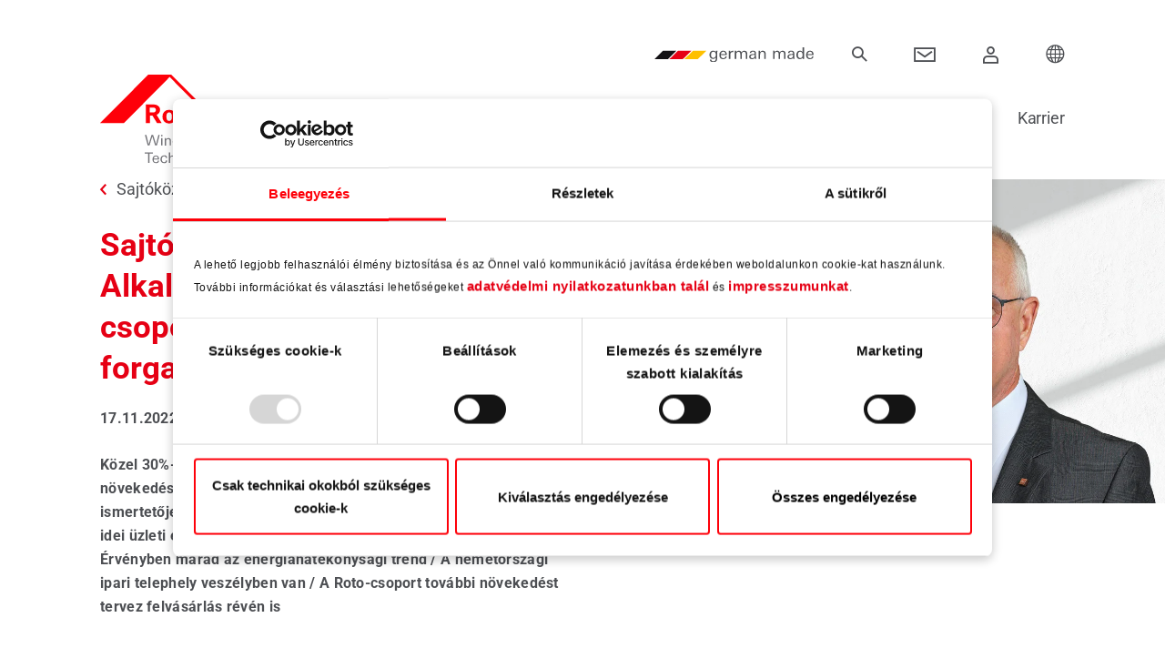

--- FILE ---
content_type: text/html; charset=utf-8
request_url: https://ftt.roto-frank.com/hu-hu/company/press/press-releases/detail/sajtonap-2022-holding-alkalmazkodokepes-a-roto-csoport-noeveli-a-csoport-forgalmat/
body_size: 26301
content:
<!DOCTYPE html>
<html lang="hu">
<head>

<meta charset="utf-8">
<!-- 
	_________________________________________
	
	711media websolutions GmbH
	Website:   http://www.711media.de
	_________________________________________

	This website is powered by TYPO3 - inspiring people to share!
	TYPO3 is a free open source Content Management Framework initially created by Kasper Skaarhoj and licensed under GNU/GPL.
	TYPO3 is copyright 1998-2026 of Kasper Skaarhoj. Extensions are copyright of their respective owners.
	Information and contribution at https://typo3.org/
-->

<base href="/">
<link rel="icon" href="/_assets/46878c2199192703d227192bc8e34ba5/Icons/favicon.ico" type="image/vnd.microsoft.icon">
<title>Sajtónap 2022 (Holding): Alkalmazkodóképes: a Roto-csoport növeli a csoport forgalmát</title>
<meta http-equiv="x-ua-compatible" content="IE=edge">
<meta name="generator" content="TYPO3 CMS">
<meta name="viewport" content="width=device-width, initial-scale=1, minimum-scale=1">
<meta name="robots" content="index,follow">
<meta name="description" content="Közel 30%-os nettó forgalomnövekedés: a Roto-csoport erőteljes növekedése az elmúlt három évben / A három divízió közös ismertetőjele a rugalmas alkalmazkodási képesség a krízisben / Az idei üzleti évben a piaci infláció fékezi vállalati növekedést / Érvényben marad az energiahatékonysági trend / A németországi ipari telephely veszélyben van / A Roto-csoport további növekedést tervez felvásárlás révén is">
<meta name="twitter:card" content="summary">
<meta name="apple-mobile-web-app-capable" content="no">
<meta name="google" content="notranslate">

<link rel="stylesheet" href="/typo3temp/assets/compressed/merged-0e4f5ee933f4e4b24c96ac8091ffdf80-ab6c858e2d2bd7dc097cf63242322c6e.1766047040.css" media="all">

<link rel="stylesheet" href="/typo3temp/assets/compressed/merged-66325564cb70bc28e368e6737410efa9-368ea963f035652a3d13ac200c9e2470.1766047040.css" media="all">







        <script id="Cookiebot" data-culture="hu" src="https://consent.cookiebot.com/uc.js" data-cbid="20149c34-82cb-476a-b6eb-8505fde349c2" data-blockingmode="auto" type="text/javascript"></script>                <!-- Matomo -->
                <script type="text/javascript">
                  var _paq = window._paq = window._paq || [];
                  /* tracker methods like "setCustomDimension" should be called before "trackPageView" */
                  _paq.push(['trackPageView']);
                  _paq.push(['enableLinkTracking']);
                  (function() {
                    var u="/matomo/";
                    _paq.push(['setTrackerUrl', u+'matomo.php']);
                    _paq.push(['setSiteId', '1']);
                    var d=document, g=d.createElement('script'), s=d.getElementsByTagName('script')[0];
                    g.type='text/javascript'; g.async=true; g.src=u+'matomo.js'; s.parentNode.insertBefore(g,s);
                  })();
                </script>
                <!-- End Matomo Code -->                <!-- etracker -->
                <script data-cookieconsent="ignore" type="text/javascript">
                  // var et_pagename = "";
                  // var et_areas = "";
                  // var et_tval = 0;
                  // var et_tsale = 0;
                  // var et_tonr = "";
                  // var et_basket = "";
                </script>
                <script data-cookieconsent="ignore" id="_etLoader" type="text/javascript" charset="UTF-8" data-block-cookies="true" data-respect-dnt="true"
                        data-secure-code="5dVqKb" data-slave-codes="5dVY8K" src="//static.etracker.com/code/e.js" async></script>
                <script data-cookieconsent="ignore" type="text/javascript">
                  var _etrackerOnReady = typeof _etrackerOnReady === 'undefined' ? [] : _etrackerOnReady;
                  function etrackerSetCookieConsent(e) {
                    if (Cookiebot.consent.statistics)
                      _etrackerOnReady.push(function(){ _etracker.enableCookies('ftt.roto-frank.com') });
                    else
                      _etrackerOnReady.push(function(){ _etracker.disableCookies('ftt.roto-frank.com') });
                  };
                  window.addEventListener('CookiebotOnConsentReady', etrackerSetCookieConsent, false);
                </script>
                <!-- End etracker Code -->            <link rel="preload" href="/_assets/46878c2199192703d227192bc8e34ba5/Fonts/Icons/icon.woff" as="font" type="font/woff" crossorigin />
            <link rel="preload" href="/_assets/46878c2199192703d227192bc8e34ba5/Fonts/Roboto/Roboto-VariableFont_wdth,wght.woff2" as="font" type="font/woff2" crossorigin />
<link rel="canonical" href="https://ftt.roto-frank.com/hu-hu/company/press/press-releases/detail/sajtonap-2022-holding-alkalmazkodokepes-a-roto-csoport-noeveli-a-csoport-forgalmat/"/>

</head>
<body id="p3969" class="page-3969 pagelevel-5 language-0 backendlayout-default layout-default">

<div style="display: none"><svg xmlns="http://www.w3.org/2000/svg" xmlns:xlink="http://www.w3.org/1999/xlink"><symbol id="sprite-contact" viewBox="0 0 100 100"><path d="M61.885 72.24c-12.457-4.491-16.438-8.282-16.438-16.395 0-4.871 3.803-3.28 5.473-12.2.693-3.7 4.053-.06 4.695-8.507 0-3.366-1.834-4.203-1.834-4.203s.932-4.982 1.297-8.816C55.531 17.342 52.289 5 35 5S14.469 17.342 14.922 22.119c.365 3.834 1.297 8.816 1.297 8.816s-1.834.837-1.834 4.203c.643 8.447 4.002 4.807 4.693 8.507 1.672 8.919 5.475 7.329 5.475 12.2 0 8.113-3.98 11.904-16.438 16.395-1.5.54-5.076 1.381-8.115 2.693V95h80V84.474c0-3.133-5.619-7.728-18.115-12.234zM85 45V30H75v15H60v10h15v15h10V55h15V45H85z" fill="#030104"/></symbol><symbol id="sprite-close-icon" viewBox="0 0 612 612"><path d="M612 36.004L576.521.603 306 270.608 35.478.603 0 36.004l270.522 270.007L0 575.997l35.478 35.4L306 341.411l270.521 269.986 35.479-35.4-270.541-269.986z"/></symbol><symbol id="sprite-companystandards" viewBox="0 0 69.63 76.85"><defs><style>.cls-1,.cls-2{fill:none;stroke:#0062c8;stroke-width:2px}.cls-1{stroke-miterlimit:10}.cls-2{stroke-linecap:round;stroke-linejoin:round}</style></defs><g id="Layer_2" data-name="Layer 2"><g id="Layer_1-2" data-name="Layer 1"><path class="cls-1" d="M30.23 21.58l-19.51 6.18-1.64-5.23 19.25-6.08a12.86 12.86 0 0 0 1.9 5.13zm11.68 6.28h-.57"/><path class="cls-1" d="M54.87 39.12l6.19 19.44-37.3 11.79-5.65 1.79L1.26 18.85l27.62-8.69c-.1.28-.19.57-.26.85a13.25 13.25 0 0 0-.44 3.42 12.32 12.32 0 0 0 .15 2 12.86 12.86 0 0 0 1.9 5.13 12.94 12.94 0 0 0 1.57 2c.22.24.47.48.71.71"/><path class="cls-1" d="M54.48 18.27l13.89 43.75L25.42 75.6l-1.66-5.25M1.26 18.84l16.85 53.3"/><path class="cls-1" d="M46.98 40.18l1.55 4.76-7.39 2.4-2.41-7.39 5.85-1.91.05.18m-9.85 5.22l-12.89 4.13m14.07-.29l-12.89 4.13"/><path class="cls-1" transform="rotate(-17.54 28.231 59.835)" d="M24.32 55.94h7.78v7.78h-7.78z"/><path class="cls-1" d="M38.33 58.65l13.12-4.16m-14.26.53l13.13-4.16M27.98 38.57l-13.6 4.29m28.84-9.11l-3.54 1.12m-9.87-2.11L13.2 38.01M41.71 29l-.19.05m-9.55-2.38l-20.49 6.47m30.43-5.28a13.3 13.3 0 0 0 8.36-3.2"/><path class="cls-2" d="M41.63 28.74l1.27 4.03.32.98 1.36 4.29.05.18 1.23 3.86 1.12-1.9 2.36-3.96 5.53 2.9"/><path d="M50.27 24.66l.14-.12a2.49 2.49 0 0 0 .31-.27l4.83 15.21-.48-.26-.2-.1" stroke-linejoin="round" fill="none" stroke="#0062c8" stroke-width="2"/><path class="cls-2" d="M41.34 27.86h-.56c-.48 0-1-.08-1.43-.15a13.27 13.27 0 0 1-6.67-3.23l-.17-.14-.77 2.42-1.19 3.72-.74 2.3-1.46 4.59-.35 1.19-.3.91 3.39-1.89 2.53-1.42.33.52 2.58 4.1.83 1.31.64-1.76 1.73-5.46.38-1.2 1.46-4.6.11-.31"/><path class="cls-1" d="M41.61 1a13.39 13.39 0 0 0-12.73 9.16c-.1.28-.19.57-.26.85a13.25 13.25 0 0 0-.44 3.42 12.32 12.32 0 0 0 .15 2 12.86 12.86 0 0 0 1.9 5.13 12.94 12.94 0 0 0 1.57 2c.22.24.47.48.71.71l.17.14a13.27 13.27 0 0 0 6.67 3.23c.47.07.95.12 1.43.15h1.13a13.3 13.3 0 0 0 8.36-3.2l.14-.12a2.49 2.49 0 0 0 .31-.27 13.35 13.35 0 0 0 3.76-6 15.2 15.2 0 0 0 .43-2.05 13.08 13.08 0 0 0 .09-1.72A13.43 13.43 0 0 0 41.61 1z"/><path class="cls-1" d="M49.33 15.47a7.81 7.81 0 0 1-2.43 4.68l-.19.15a7.75 7.75 0 0 1-4.93 1.93h-.33a8.62 8.62 0 0 1-1.15-.11 7.91 7.91 0 0 1-4-1.95l-.41-.41a7.8 7.8 0 0 1-1.82-3.25 7.57 7.57 0 0 1-.28-2.08 7.65 7.65 0 0 1 .26-2 7.79 7.79 0 0 1 15.33 2 7.17 7.17 0 0 1-.05 1.04zm-8.21 16.79h1.09v1.09h-1.09z"/></g></g></symbol><symbol id="sprite-download" viewBox="0 0 14 19"><path d="M17.82 19.151V9h2v10.253l2.544-2.433 1.382 1.445-4.873 4.661L14 18.266l1.382-1.446 2.438 2.331zM12 26h14v2H12v-2z" transform="translate(-12 -9)" fill="#FFF" fill-rule="nonzero"/></symbol><symbol id="sprite-filter_clear_all" viewBox="0 0 23 26"><path d="M80.41 827.176a.652.652 0 0 1 .897.006c.247.239.25.627.006.87l-2.743 2.658h2.93c3.05 0 5.975 1.173 8.132 3.263C91.789 836.064 93 838.9 93 841.855c0 2.956-1.211 5.79-3.368 7.88S84.55 853 81.5 853s-5.975-1.175-8.132-3.264c-2.157-2.09-3.368-4.925-3.368-7.881v-.62a.63.63 0 0 1 .638-.619.63.63 0 0 1 .64.619v.62c0 2.627 1.077 5.146 2.994 7.005 1.916 1.857 4.517 2.901 7.228 2.901 2.71 0 5.311-1.044 7.228-2.901 1.917-1.859 2.994-4.378 2.994-7.005 0-2.628-1.077-5.148-2.994-7.005-1.917-1.859-4.517-2.902-7.228-2.902h-2.93l2.743 2.658a.61.61 0 0 1 .006.881.649.649 0 0 1-.456.181.647.647 0 0 1-.453-.187l-3.834-3.715a.604.604 0 0 1 0-.875zM86.934 837c.589 0 1.066.477 1.066 1.066v1.323c0 .326-.148.634-.404.835l-4.472 3.542-.504 5.173a1.062 1.062 0 0 1-1.061.962H80.44a1.062 1.062 0 0 1-1.061-.962l-.504-5.173-4.472-3.542a1.06 1.06 0 0 1-.404-.835v-1.323c0-.589.477-1.066 1.066-1.066zm0 .914H75.065a.152.152 0 0 0-.152.152v1.323c0 .046.021.09.058.12l4.624 3.662c.098.077.16.19.172.314l.522 5.364a.152.152 0 0 0 .152.138h1.118a.153.153 0 0 0 .152-.138l.522-5.364a.457.457 0 0 1 .171-.314l4.625-3.663a.153.153 0 0 0 .058-.119v-1.323a.153.153 0 0 0-.153-.152z" transform="translate(-70 -827)" fill="#4D4F53" fill-rule="evenodd"/></symbol><symbol id="sprite-filter_clear" viewBox="0 0 14 13"><path d="M101.934 178H90.066c-.589 0-1.066.477-1.066 1.066v1.323c0 .326.148.634.404.835l4.472 3.542.504 5.173c.051.546.512.964 1.061.962h1.119-.001c.55.002 1.01-.416 1.061-.962l.504-5.173 4.472-3.542a1.06 1.06 0 0 0 .404-.835v-1.323c0-.589-.477-1.066-1.066-1.066zm.153 2.389c0 .046-.022.09-.058.12l-4.625 3.662a.457.457 0 0 0-.17.314l-.523 5.364a.152.152 0 0 1-.152.138H95.44a.152.152 0 0 1-.152-.138l-.522-5.364a.457.457 0 0 0-.172-.314l-4.624-3.663a.153.153 0 0 1-.058-.119v-1.323c0-.085.068-.152.152-.152h11.87a.152.152 0 0 1 .152.152v1.323zm.174 5.999l-.86.86.86.858a.458.458 0 0 1-.646.646l-.86-.859-.857.86a.457.457 0 0 1-.646-.646l.859-.86-.859-.86v.002a.456.456 0 0 1 .646-.647l.859.859.858-.859h.001a.458.458 0 0 1 .646.647l-.001-.001z" transform="translate(-89 -178)" fill="#E60014" fill-rule="evenodd"/></symbol><symbol id="sprite-icon-arrow-red" viewBox="0 0 38 38"><g fill="none" fill-rule="evenodd"><path d="M0 0h38v38H0z" fill="#E60014"/><path fill="#FFF" fill-rule="nonzero" d="M16.908 23.072l1.47 1.356 4.697-5.089-4.697-5.089-1.47 1.357 3.445 3.732z"/></g></symbol><symbol id="sprite-icon-close-gray" viewBox="0 0 12 12"><path d="M6 4.586L10.243.343l1.414 1.414L7.414 6l4.243 4.243-1.414 1.414L6 7.414l-4.243 4.243-1.414-1.414L4.586 6 .343 1.757 1.757.343 6 4.586z" fill="#4D4F53" fill-rule="evenodd"/></symbol><symbol id="sprite-icon-close-red" viewBox="0 0 12 12"><path d="M6 4.586L10.243.343l1.414 1.414L7.414 6l4.243 4.243-1.414 1.414L6 7.414l-4.243 4.243-1.414-1.414L4.586 6 .343 1.757 1.757.343 6 4.586z" fill="#E60014" fill-rule="evenodd"/></symbol><symbol id="sprite-icon-download-red" viewBox="0 0 38 38"><g fill="none" fill-rule="evenodd"><path fill="#E60014" d="M0 0h38v38H0z"/><path d="M18 18.408V9h2v9.356L22.464 16l1.382 1.445-4.873 4.661-4.873-4.66L15.482 16 18 18.408zM12 26h14v2H12v-2z" fill="#FFF" fill-rule="nonzero"/></g></symbol><symbol id="sprite-icon-external" viewBox="0 0 19 19"><path d="M212.707 27.707l-4.374 4.374-1.414-1.414 4.374-4.374L210 25h4v4l-1.293-1.293zM201 19h19v19h-19V19zm2 2v15h15V21h-15z" transform="translate(-201 -19)" fill="#FFF" fill-rule="evenodd"/></symbol><symbol id="sprite-icon-filter" viewBox="0 0 28 18"><g transform="translate(0 1)" stroke="#FFF" fill="none" fill-rule="evenodd"><circle stroke-width="2" cx="7" cy="2" r="2"/><path d="M.5 1.5h4v1h-4zm9 0h18v1h-18z"/><g transform="matrix(-1 0 0 1 28 12)"><circle stroke-width="2" transform="matrix(-1 0 0 1 14 0)" cx="7" cy="2" r="2"/><path d="M4.5 1.5h-4v1h4zm23 0h-18v1h18z"/></g></g></symbol><symbol id="sprite-icon-load" viewBox="0 0 22 22"><path d="M266.804 35.538v.388a1 1 0 1 1-2 0V33.06a1 1 0 0 1 1-1h2.917a1 1 0 1 1 0 2h-.569c3.391 3.026 8.694 2.95 11.966-.24 2.118-2.066 2.971-4.982 2.34-7.745a1 1 0 1 1 1.95-.446c.786 3.442-.275 7.07-2.894 9.622-4.034 3.933-10.541 4.023-14.71.287zm13.833-15.995v-.401a1 1 0 1 1 2 0v2.865a1 1 0 0 1-1 1h-2.916a1 1 0 1 1 0-2h.55c-3.397-2.815-8.531-2.67-11.728.446-2.1 2.046-2.957 4.928-2.356 7.672a1 1 0 1 1-1.954.427c-.748-3.416.32-7.002 2.913-9.53 3.965-3.866 10.317-4.02 14.491-.479z" transform="translate(-263 -17)" fill="#FFF" fill-rule="nonzero"/></symbol><symbol id="sprite-icon-ok" viewBox="0 0 24 17"><path d="M254.376 728.45L253 729.87l8.23 8.13L277 722.42l-1.376-1.42-14.395 14.22z" transform="translate(-253 -721)" fill="#FFF" fill-rule="nonzero"/></symbol><symbol id="sprite-image-variations" viewBox="0 0 512 512"><path d="M374.007 107.991H154.905l150.098-86.659c4.772-2.758 10.902-1.115 13.66 3.661l33.868 58.661c2.763 4.783 8.879 6.422 13.66 3.66 4.783-2.761 6.422-8.877 3.66-13.66l-33.868-58.661c-8.271-14.325-26.656-19.25-40.981-10.98L115.119 107.869c-.067.039-.126.084-.192.124H30.001c-16.543 0-30.001 13.458-30.001 30v344.006C0 498.542 13.458 512 30.001 512h344.006c16.542 0 30.001-13.458 30.001-30.001V137.993c-.001-16.543-13.459-30.002-30.001-30.002zm10 374.007c0 5.514-4.486 10-10 10H30.001c-5.514 0-10-4.486-10-10V137.992c0-5.514 4.486-10 10-10h344.006c5.514 0 10 4.486 10 10v344.006zM447.307 208.504c-1.861-1.86-4.44-2.93-7.07-2.93s-5.21 1.07-7.069 2.93a10.077 10.077 0 0 0-2.931 7.07c0 2.63 1.07 5.21 2.931 7.07a10.08 10.08 0 0 0 7.069 2.93c2.63 0 5.21-1.07 7.07-2.93 1.86-1.86 2.93-4.44 2.93-7.07s-1.069-5.21-2.93-7.07zM507.987 312.911l-41.376-71.665c-2.762-4.783-8.876-6.421-13.66-3.66-4.783 2.761-6.422 8.877-3.66 13.66l41.376 71.664c2.757 4.776 1.115 10.904-3.66 13.661l-64.312 37.13c-4.783 2.761-6.422 8.877-3.66 13.66a9.996 9.996 0 0 0 13.66 3.66l64.312-37.13c14.324-8.27 19.25-26.653 10.98-40.98z"/><path d="M263.074 158.922a10.072 10.072 0 0 0-7.069-2.93c-2.63 0-5.21 1.07-7.07 2.93-1.86 1.86-2.93 4.44-2.93 7.07s1.069 5.21 2.93 7.07 4.44 2.93 7.07 2.93 5.21-1.07 7.069-2.93c1.86-1.86 2.931-4.44 2.931-7.07s-1.07-5.21-2.931-7.07z"/><path d="M346.006 155.992h-39.001c-5.522 0-10 4.477-10 10s4.478 10 10 10h29v142.573l-79.391-79.39a10.003 10.003 0 0 0-14.142 0l-52.978 52.978c-3.905 3.905-3.905 10.237 0 14.142 3.906 3.905 10.236 3.905 14.143 0l45.906-45.907 86.392 86.392c.023.023.048.042.071.064v49.152H82.145l72.597-72.597 53.93 53.93c3.906 3.905 10.236 3.905 14.143 0 3.905-3.905 3.905-10.237 0-14.143l-61.001-61.001a10.003 10.003 0 0 0-14.142 0l-79.67 79.67V175.992h134.002c5.522 0 10-4.477 10-10s-4.478-10-10-10H58.001c-5.522 0-10 4.477-10 10v240.004c0 5.523 4.478 10 10 10h288.005c5.522 0 10-4.477 10-10V165.992c0-5.522-4.478-10-10-10z"/><path d="M145.67 198.992c-17.645 0-32.001 14.355-32.001 32.001s14.355 32.001 32.001 32.001c17.645 0 32.001-14.355 32.001-32.001s-14.356-32.001-32.001-32.001zm0 44.001c-6.617 0-12-5.383-12-12s5.383-12 12-12 12 5.384 12 12c0 6.617-5.383 12-12 12z"/></symbol><symbol id="sprite-new-pikto" viewBox="0 0 151 151"><g fill="none" fill-rule="evenodd"><circle fill="#E60014" cx="75.5" cy="75.5" r="75.5"/><path d="M57.713 90h-8.8l-11.12-23.84V90h-5.4V61.08h8.8l11.12 23.88V61.08h5.4V90zm24.96-8.96h-14.56c0 1.68.346 3.04 1.04 4.08.8 1.227 2 1.84 3.6 1.84 2.4 0 3.746-1.173 4.04-3.52h5.68c-.347 2.453-1.48 4.267-3.4 5.44-1.654 1.013-3.787 1.52-6.4 1.52-3.28 0-5.807-.88-7.58-2.64-1.774-1.76-2.66-4.267-2.66-7.52 0-3.413.893-6.093 2.68-8.04 1.786-1.947 4.373-2.92 7.76-2.92 4.453 0 7.426 1.787 8.92 5.36.586 1.387.88 3.52.88 6.4zm-5.64-3.36c0-3.307-1.4-4.96-4.2-4.96-1.414 0-2.534.46-3.36 1.38-.827.92-1.24 2.113-1.24 3.58h8.8zM106.713 90h-5.84l-.08-3.08c-1.76 2.24-3.96 3.36-6.6 3.36-4.907 0-7.36-2.467-7.36-7.4V69.84h5.84v10.72c0 1.867.173 3.2.52 4 .56 1.253 1.64 1.88 3.24 1.88 2.88 0 4.32-2.053 4.32-6.16V69.84h5.84v12.72c0 3.227.04 5.707.12 7.44zm12.72-28.92L118.313 82h-4.56l-1.08-20.92h6.76zm-.56 28.92h-5.68v-5.12h5.68V90z" fill="#FFF" fill-rule="nonzero"/></g></symbol><symbol id="sprite-pikto-sicherheit" viewBox="0 0 151 151"><g fill="none" fill-rule="evenodd"><path fill="#FFF" d="M0 151h151V0H0z"/><path fill="#E60014" d="M0 151h151V0H0z"/><path d="M30.5 0c15.666 0 28.604 11.833 30.483 27.149.218 1.896-1.696 3.83-3.783 3.851h-6.19c-1.97 0-3.586-1.508-3.789-3.442-1.58-7.867-8.462-13.804-16.721-13.804-8.26 0-15.142 5.937-16.719 13.804-.205 1.934-1.82 3.442-3.79 3.442H3.802C1.713 30.98-.2 29.045.017 27.149 1.896 11.833 14.834 0 30.5 0m6.423 69.286v12.517a3.853 3.853 0 0 1-3.817 3.843H26.94h.018a3.826 3.826 0 0 1-3.81-3.822l-.008-12.538a10.29 10.29 0 0 1-3.433-7.655 10.319 10.319 0 0 1 10.324-10.323c5.71 0 10.322 4.625 10.322 10.323a10.29 10.29 0 0 1-3.431 7.655M57.196 37H3.806c-2.09 0-3.78 1.717-3.803 3.832H0v54.3C0 97.267 1.704 99 3.806 99h53.29c2.104 0 3.806-1.733 3.806-3.868L61 40.873C61 38.735 59.299 37 57.196 37" transform="translate(46 26)" fill="#FFF"/></g></symbol><symbol id="sprite-pikto-wirtschaftlichkeit" viewBox="0 0 151 151"><defs><path id="a" d="M0 0h101v103H0z"/></defs><g fill="none" fill-rule="evenodd"><path fill="#E60014" d="M0 151h151V0H0z"/><path d="M102.683 61l-2.378-8.716-8.595-2.248-14.116 14.387c-3.117-7.482-1.663-16.458 4.364-22.554a20.147 20.147 0 0 1 20.965-4.918C104.1 35.867 140.266 0 140.266 0H151v10.887s-34.876 35.887-36.123 37.099c3.356 7.568 1.968 16.771-4.173 22.985a20.153 20.153 0 0 1-22.19 4.453L102.685 61zM53.981 92.482s-29.446 24.858-29.883 25.513a12.352 12.352 0 0 0-12.773 5.83c-3.579 5.938-1.732 13.693 4.12 17.325 5.852 3.626 13.5 1.76 17.08-4.182a12.699 12.699 0 0 0 1.766-7.563c.615-.34 25.893-30.508 26.115-30.861 1.128-1.883 1.703-4.449.126-6.116-1.87-1.977-4.6-1.847-6.55.054" fill="#FEFEFE"/><g transform="translate(0 48)"><mask id="b" fill="#fff"><use xmlns:xlink="http://www.w3.org/1999/xlink" xlink:href="#a"/></mask><path d="M0 11.95a75.6 75.6 0 0 1 8.46-1.264v10.247a6.218 6.218 0 0 0 6.215 6.215 6.215 6.215 0 0 0 6.21-6.215V10.587a73.705 73.705 0 0 1 27.646 7.641l-4.583 7.629a6.229 6.229 0 0 0 2.127 8.53 6.223 6.223 0 0 0 3.192.885 6.198 6.198 0 0 0 5.329-3.016l4.536-7.542a76.307 76.307 0 0 1 17.693 18.118l-7.708 4.037a6.217 6.217 0 0 0-2.622 8.383 6.217 6.217 0 0 0 5.513 3.333c.968 0 1.955-.23 2.872-.71l8.22-4.305a77.162 77.162 0 0 1 7.033 24.558h-9.392a6.21 6.21 0 0 0-6.213 6.207 6.214 6.214 0 0 0 6.213 6.215h9.79c-.178 4.246-.643 8.4-1.48 12.45h10.536l.222-1.253c.938-5.2 1.191-9.28 1.191-14.748C101 39.028 62.57 0 15.324 0 10.154 0 4.92.522 0 1.414" fill="#FEFEFE" mask="url(#b)"/></g></g></symbol><symbol id="sprite-sitelanguageselector" viewBox="0 0 512.001 512.001"><path d="M476.34 384.373c21.522-37.236 34.025-80.386 34.361-126.454C511.722 117.563 399.061 1.862 259.421.022 115.695-1.869-1.016 115.844 1.327 260.255 3.6 400.292 118.597 513.047 257.942 511.993c40.643-.307 78.979-10.235 112.962-27.536l67.512-.147c21.064-.046 38.103-17.245 38.056-38.416l-.132-61.521z" fill="#37a9bf"/><path d="M232.049 1.126C101.176 13.393-.866 125.133 1.327 260.255c2.13 131.259 103.297 238.549 230.721 250.616V1.126z" fill="#52dddc"/><path d="M499.987 329.57c6.791-22.718 10.531-46.756 10.713-71.651.192-26.218-3.588-51.573-10.765-75.489H365.964l87.627-87.627a258.336 258.336 0 0 0-36.207-36.58l-87.813 87.813V10.915C307.314 4.138 283.782.344 259.423.023 232.62-.33 206.758 3.48 182.431 10.845v135.193l-87.97-87.97a256.867 256.867 0 0 0-36.208 36.58l87.782 87.782H11.966C4.637 207.023.888 233.17 1.327 260.254c.39 24.056 4.107 47.308 10.703 69.315h134.006l-87.637 87.637a258.24 258.24 0 0 0 36.226 36.562l87.806-87.806v135.1c23.915 7.29 49.281 11.127 75.512 10.929a252.63 252.63 0 0 0 71.628-10.897v-135.13l117.358 117.358c16.956-3.926 29.586-19.199 29.546-37.427l-.013-5.827-110.497-110.497h134.022v-.001z" fill="#e3e3e3"/><path d="M236.605 511.249V.744c-18.695 1.417-36.826 4.85-54.174 10.101v135.193l-87.97-87.97a256.867 256.867 0 0 0-36.208 36.58l87.782 87.782H11.966C4.637 207.023.888 233.17 1.327 260.254c.39 24.056 4.107 47.308 10.703 69.315h134.006l-87.637 87.637a258.24 258.24 0 0 0 36.226 36.562l87.806-87.806v135.1a251.283 251.283 0 0 0 54.174 10.187z" fill="#fff"/><path d="M507.339 214.501H297.5V3.415A252.883 252.883 0 0 0 259.423.022a255.345 255.345 0 0 0-44.921 3.367V214.5H4.629a259.296 259.296 0 0 0-3.301 45.754 257.065 257.065 0 0 0 3.324 37.244H214.5v211.083a253.036 253.036 0 0 0 43.441 3.41 253.321 253.321 0 0 0 39.558-3.41V297.5h209.853a257.526 257.526 0 0 0 3.348-39.58 257.101 257.101 0 0 0-3.361-43.419z" fill="#aa315e"/><path d="M256.001 0a255.25 255.25 0 0 0-41.5 3.389V214.5H4.629a259.296 259.296 0 0 0-3.301 45.754 257.065 257.065 0 0 0 3.324 37.244H214.5v211.083a252.915 252.915 0 0 0 41.499 3.417L256.001 0z" fill="#df3f7c"/></symbol><symbol id="sprite-slider" viewBox="-21 -91 682.667 682"><path d="M639.984 7.531C639.648.914 634.187-4.332 627.5-4.332h-615C5.812-4.332.352.914.016 7.531 0 7.746 0 7.957 0 8.171v474.99c0 6.905 5.602 12.507 12.5 12.507h615c6.898 0 12.5-5.602 12.5-12.508V8.172c0-.215 0-.426-.016-.64zM615 470.656H25V103.2h590zm0-392.465H25V20.523h590zm0 0"/><path d="M213.75 62.723h-100c-6.906 0-12.5-5.598-12.5-12.5 0-6.91 5.594-12.504 12.5-12.504h100c6.906 0 12.5 5.593 12.5 12.504 0 6.902-5.594 12.5-12.5 12.5zm-149.977 0c-6.902 0-12.503-5.598-12.503-12.5 0-6.91 5.59-12.504 12.496-12.504h.007c6.907 0 12.5 5.593 12.5 12.504 0 6.902-5.593 12.5-12.5 12.5zm494.977 114h-50v-11.258c0-13.79-11.21-25.004-25-25.004h-327.5c-13.79 0-25 11.215-25 25.004v11.258h-50c-13.79 0-25 11.214-25 25.004v127.539c0 13.793 11.21 25.007 25 25.007h50v11.258c0 13.79 11.21 25.004 25 25.004h327.5c13.79 0 25-11.215 25-25.004v-11.258h50c13.79 0 25-11.214 25-25.007v-127.54c0-13.788-11.21-25.003-25-25.003zm-427.5 152.543h-50v-127.54h50l.016 127.54h-.016zm352.516 36.265H156.25V165.465h327.5v36.265l.016 127.887zm74.984-36.265h-50v-127.54h50l.016 127.54h-.016zm0 0"/><path d="M230.8 314.227a12.47 12.47 0 0 1-8.683-3.512l-37.5-36.227a12.514 12.514 0 0 1-3.816-8.992c0-3.394 1.379-6.64 3.816-9l37.5-36.226c4.973-4.793 12.88-4.657 17.68.308 4.793 4.973 4.656 12.887-.309 17.68l-28.195 27.238 28.195 27.23c4.965 4.801 5.102 12.715.309 17.68a12.488 12.488 0 0 1-8.996 3.82zm179.65 0c-3.27 0-6.54-1.282-8.997-3.82-4.793-4.966-4.656-12.884.309-17.68l28.195-27.235-28.195-27.234c-4.965-4.793-5.102-12.715-.309-17.68 4.8-4.965 12.711-5.101 17.68-.308l37.5 36.226a12.523 12.523 0 0 1 3.816 8.996c0 3.39-1.379 6.64-3.816 8.996l-37.5 36.227a12.47 12.47 0 0 1-8.684 3.512zm-90.427 121.421c-6.902 0-12.503-5.597-12.503-12.5 0-6.906 5.59-12.507 12.496-12.507h.007c6.907 0 12.5 5.601 12.5 12.507 0 6.903-5.593 12.5-12.5 12.5zm50 0c-6.902 0-12.503-5.597-12.503-12.5 0-6.906 5.59-12.507 12.496-12.507h.007c6.907 0 12.5 5.601 12.5 12.507 0 6.903-5.593 12.5-12.5 12.5zm-100 0c-6.902 0-12.503-5.597-12.503-12.5 0-6.906 5.59-12.507 12.496-12.507h.007c6.907 0 12.5 5.601 12.5 12.507 0 6.903-5.593 12.5-12.5 12.5zm0 0"/></symbol><symbol id="sprite-social-links" viewBox="0 0 16 16"><path fill="#999" d="M9 3H5v3h1V4h3zm-3 9v-2H5v3h4v-1z"/><path fill="#FFF" d="M3 6h4v4H3V6z"/><path fill="#666" d="M3 6v4h4V6H3zm1 1h2v2H4V7z"/><path fill="#FFF" d="M9 2h4v4H9V2z"/><path fill="#666" d="M9 2v4h4V2H9zm1 1h2v2h-2V3z"/><path fill="#FFF" d="M9 10h4v4H9v-4z"/><path fill="#666" d="M9 10v4h4v-4H9zm1 1h2v2h-2v-2z"/></symbol><symbol id="sprite-german-made" viewBox="0 0 157.675 16.717"><path d="M22.907 14.514L37.432 0H14.525L0 14.514h22.907z"/><path fill="#fe0009" d="M48.438 14.514L62.962 0H40.055L25.531 14.514h22.907z"/><path fill="#fecc00" d="M65.586 0L51.061 14.514h22.907L88.493 0H65.586z"/><path d="M93.183 9.622q-.011.473-.011 1.265v2.057a6.784 6.784 0 0 1-.363 2.684 2.279 2.279 0 0 1-2.256 1.089q-2.3 0-2.3-1.694h.947q-.012 1.034 1.342 1.034a1.54 1.54 0 0 0 1.221-.451 2.084 2.084 0 0 0 .418-1.21c.007-.088.013-.209.016-.363s.006-.337.006-.55a2.078 2.078 0 0 1-1.837.979 2.233 2.233 0 0 1-1.848-.825 3.044 3.044 0 0 1-.594-1.969 3.075 3.075 0 0 1 .606-1.958 2.222 2.222 0 0 1 1.826-.847 2.038 2.038 0 0 1 1.881 1.045v-.946h.979a7.494 7.494 0 0 0-.033.66zm-.968 1.991a2.5 2.5 0 0 0-.386-1.408 1.5 1.5 0 0 0-2.517.022 2.736 2.736 0 0 0-.364 1.474 2.6 2.6 0 0 0 .364 1.441 1.429 1.429 0 0 0 1.27.671 1.406 1.406 0 0 0 1.28-.7 2.856 2.856 0 0 0 .353-1.5zm3.3.308v.11a2.185 2.185 0 0 0 .418 1.364 1.467 1.467 0 0 0 1.254.594 1.319 1.319 0 0 0 1.43-1.265h.924a2.135 2.135 0 0 1-.8 1.436 2.689 2.689 0 0 1-1.628.467 2.429 2.429 0 0 1-1.936-.77 3.024 3.024 0 0 1-.627-2.024 3.254 3.254 0 0 1 .65-2.112 2.411 2.411 0 0 1 1.991-.858q2.387 0 2.387 3.058zm2.75-1.859a1.266 1.266 0 0 0-1.111-.539 1.4 1.4 0 0 0-1.154.539 2.185 2.185 0 0 0-.462 1.221h3.08a1.93 1.93 0 0 0-.353-1.221zm5.384-.231a2.49 2.49 0 0 0-.225-.011q-1.518 0-1.518 1.705v2.992h-.969V10.59q0 .176-.032-1.628h.945l.044.891a1.852 1.852 0 0 1 1.695-.924c.05 0 .1 0 .154.006s.1.009.153.016v.913a3.195 3.195 0 0 0-.247-.033zm8.618 4.686v-3.278q0-1.607-1.275-1.606-1.442 0-1.441 1.8v3.08h-.968v-3.219a2.309 2.309 0 0 0-.232-1.166 1.106 1.106 0 0 0-1.034-.5 1.29 1.29 0 0 0-1.11.55 2.126 2.126 0 0 0-.341 1.254v3.08h-.966q.022-2 0-3.652v-.418c0-.161 0-.337-.011-.528l-.016-.643a13.308 13.308 0 0 1-.005-.314h.957l.032.924a1.9 1.9 0 0 1 1.761-.99 1.741 1.741 0 0 1 1.77 1.144A2 2 0 0 1 111.31 8.9a1.7 1.7 0 0 1 1.54.671 3.046 3.046 0 0 1 .385 1.694v3.256zm6.149 0c-.015-.081-.03-.186-.044-.314s-.033-.284-.055-.467a2.132 2.132 0 0 1-1.881.891 2.293 2.293 0 0 1-1.364-.385 1.493 1.493 0 0 1-.583-1.254q0-1.86 3.179-1.859h.187c.095 0 .216 0 .363.011a2.038 2.038 0 0 1-.011-.187v-.132q0-1.342-1.21-1.342a1 1 0 0 0-1.155.979h-.942a1.457 1.457 0 0 1 .671-1.255 2.574 2.574 0 0 1 1.408-.351 2.334 2.334 0 0 1 1.606.462 1.991 1.991 0 0 1 .506 1.529v2.046a5.584 5.584 0 0 0 .176 1.628zm-.2-2.772l-.5-.033q-2.265 0-2.266 1.232a.949.949 0 0 0 .374.781 1.342 1.342 0 0 0 .847.264 1.3 1.3 0 0 0 1.3-.7 3.6 3.6 0 0 0 .247-1.544zm6.416 2.772v-3.08a2.949 2.949 0 0 0-.2-1.265 1.1 1.1 0 0 0-1.089-.539q-1.528 0-1.529 2.112v2.772h-.968v-4.125c0-.41-.01-.888-.033-1.43h.957l.033.891a2.108 2.108 0 0 1 1.817-.953q1.978 0 1.979 2.167v3.454zm13.288 0v-3.278q0-1.607-1.277-1.606-1.44 0-1.44 1.8v3.08h-.968v-3.219a2.321 2.321 0 0 0-.235-1.166 1.108 1.108 0 0 0-1.035-.5 1.291 1.291 0 0 0-1.11.55 2.134 2.134 0 0 0-.342 1.254v3.08h-.967q.021-2 0-3.652v-.418c0-.161 0-.337-.011-.528l-.017-.643a15.586 15.586 0 0 1-.006-.314h.957l.034.924a1.893 1.893 0 0 1 1.759-.99 1.744 1.744 0 0 1 1.772 1.144 2 2 0 0 1 1.929-1.135 1.7 1.7 0 0 1 1.54.671 3.047 3.047 0 0 1 .384 1.694v3.256zm6.148 0a5.077 5.077 0 0 1-.044-.314l-.055-.467a2.131 2.131 0 0 1-1.88.891 2.3 2.3 0 0 1-1.365-.385 1.5 1.5 0 0 1-.583-1.254q0-1.86 3.179-1.859h.188c.094 0 .215 0 .362.011a2.038 2.038 0 0 1-.011-.187v-.132q0-1.342-1.21-1.342a1 1 0 0 0-1.155.979h-.945a1.456 1.456 0 0 1 .67-1.255 2.577 2.577 0 0 1 1.409-.351 2.333 2.333 0 0 1 1.605.462 1.991 1.991 0 0 1 .506 1.529v2.046a5.577 5.577 0 0 0 .177 1.628zm-.2-2.772l-.494-.033q-2.266 0-2.267 1.232a.949.949 0 0 0 .374.781 1.345 1.345 0 0 0 .848.264 1.306 1.306 0 0 0 1.3-.7 3.606 3.606 0 0 0 .241-1.544zm6.503 2.772l-.055-.847a2.091 2.091 0 0 1-1.782.935 2.176 2.176 0 0 1-1.848-.88 3.353 3.353 0 0 1-.586-2.025 3.259 3.259 0 0 1 .583-1.969 2.143 2.143 0 0 1 1.815-.88 2 2 0 0 1 1.815.99V6.564h.968V12.9q0 1.209.033 1.617zm-.044-2.767a2.811 2.811 0 0 0-.373-1.5 1.429 1.429 0 0 0-1.293-.7 1.33 1.33 0 0 0-1.217.713 3.043 3.043 0 0 0-.318 1.471 2.754 2.754 0 0 0 .362 1.492 1.416 1.416 0 0 0 1.293.69 1.3 1.3 0 0 0 1.217-.7 2.883 2.883 0 0 0 .329-1.466zm3.289.171v.11a2.185 2.185 0 0 0 .418 1.364 1.467 1.467 0 0 0 1.254.594 1.32 1.32 0 0 0 1.43-1.265h.923a2.13 2.13 0 0 1-.8 1.436 2.687 2.687 0 0 1-1.628.467 2.429 2.429 0 0 1-1.936-.77 3.024 3.024 0 0 1-.627-2.024 3.254 3.254 0 0 1 .649-2.112 2.411 2.411 0 0 1 1.991-.858q2.386 0 2.387 3.058zm2.75-1.859a1.266 1.266 0 0 0-1.111-.539 1.4 1.4 0 0 0-1.156.539 2.192 2.192 0 0 0-.462 1.221h3.081a1.93 1.93 0 0 0-.352-1.221z" fill="#747577"/></symbol><symbol id="sprite-icon-facebook" viewBox="0 0 10 22"><g clip-path="url(#clip-5B1B7A05-C899-426D-AF36-FD8E220854B6)" opacity=".6"><path fill="#fff" d="M10 7.124H6.595V4.841c0-.858.555-1.057.947-1.057h2.402V.014L6.634 0c-3.673 0-4.51 2.812-4.51 4.612v2.512H0v3.885h2.125V22h4.47V11.009h3.014z"/></g></symbol><symbol id="sprite-icon-linkedin" viewBox="0 0 93.06 93.06"><path d="M11.185.08C5.004.08.001 5.092 0 11.259c0 6.173 5.003 11.184 11.186 11.184 6.166 0 11.176-5.011 11.176-11.184C22.362 5.091 17.351.08 11.185.08zM1.538 30.926h19.287V92.98H1.538zm68.387-1.543c-9.382 0-15.673 5.144-18.248 10.022h-.258v-8.479H32.92v62.053h19.27V62.281c0-8.093 1.541-15.932 11.575-15.932 9.89 0 10.022 9.256 10.022 16.451v30.178H93.06V58.942c0-16.707-3.605-29.559-23.135-29.559z"/></symbol><symbol id="sprite-icon-login" viewBox="0 0 16 18"><path d="M12.255 4a4 4 0 1 1-8 0 4 4 0 0 1 8 0zm-2 0a2 2 0 1 0-4 0 2 2 0 0 0 4 0zm6 14h-16v-4.197c0-2.1 1.702-3.803 3.803-3.803h8.394c2.1 0 3.803 1.703 3.803 3.803V18zm-2-4.197c0-.996-.808-1.803-1.803-1.803H4.058c-.996 0-1.803.807-1.803 1.803V16h12v-2.197z" transform="translate(-.255)"/></symbol><symbol id="sprite-icon-mail" viewBox="0 0 23 16"><path d="M0 16V0h23v16H0zm2-2h19V2H2v12zm9.547-6.2l6.9-4.578 1.106 1.666-8.006 5.312-8.1-5.366 1.105-1.668L11.547 7.8z"/></symbol><symbol id="sprite-icon-phone-gray" viewBox="0 0 22 22"><path d="M170.678 639.067a1 1 0 0 0 .076-1.297l-3.317-4.374a1 1 0 0 0-1.281-.271l-4.64 2.565a1 1 0 0 0-.482 1.133c2.366 8.857 9.46 15.824 18.468 18.145a1 1 0 0 0 1.16-.555l2.249-4.959a1 1 0 0 0-.373-1.256l-4.545-2.9a1 1 0 0 0-1.267.159l-1.51 1.612a21.777 21.777 0 0 1-.976-.73 26.773 26.773 0 0 1-3.7-3.56 24.986 24.986 0 0 1-1.53-1.973l1.668-1.74zm10.053 10.35l-1.537 3.391c-7.675-2.265-13.724-8.216-16.014-15.753l3.186-1.761 2.278 3.004-1.635 1.705a1 1 0 0 0-.118 1.236c.647.997 1.36 1.944 2.13 2.842a28.76 28.76 0 0 0 3.979 3.826c.476.377.92.702 1.32.976.246.168.425.283.528.345a1 1 0 0 0 1.247-.172l1.522-1.626 3.114 1.988z" transform="translate(-161 -633)" fill="#616161" fill-rule="nonzero"/></symbol><symbol id="sprite-icon-phone" viewBox="0 0 22 22"><path d="M170.678 639.067a1 1 0 0 0 .076-1.297l-3.317-4.374a1 1 0 0 0-1.281-.271l-4.64 2.565a1 1 0 0 0-.482 1.133c2.366 8.857 9.46 15.824 18.468 18.145a1 1 0 0 0 1.16-.555l2.249-4.959a1 1 0 0 0-.373-1.256l-4.545-2.9a1 1 0 0 0-1.267.159l-1.51 1.612a21.777 21.777 0 0 1-.976-.73 26.773 26.773 0 0 1-3.7-3.56 24.986 24.986 0 0 1-1.53-1.973l1.668-1.74zm10.053 10.35l-1.537 3.391c-7.675-2.265-13.724-8.216-16.014-15.753l3.186-1.761 2.278 3.004-1.635 1.705a1 1 0 0 0-.118 1.236c.647.997 1.36 1.944 2.13 2.842a28.76 28.76 0 0 0 3.979 3.826c.476.377.92.702 1.32.976.246.168.425.283.528.345a1 1 0 0 0 1.247-.172l1.522-1.626 3.114 1.988z" transform="translate(-161 -633)" fill="#FFF" fill-rule="nonzero"/></symbol><symbol id="sprite-icon-search" viewBox="0 0 18 17"><path d="M29.804 31.37a6.5 6.5 0 1 1 1.281-1.544l5.892 5.73-1.394 1.433-5.779-5.618zM25.5 31a4.5 4.5 0 1 0 0-9 4.5 4.5 0 0 0 0 9z" transform="translate(-19 -20)"/></symbol><symbol id="sprite-icon-xing" viewBox="0 0 472.23 472.23"><path d="M158.668 105.918c-4.949-8.569-11.231-12.851-18.842-12.851H71.59c-4.377 0-7.421 1.429-9.136 4.281-2.091 2.855-1.997 6.379.288 10.566l45.966 79.656c.188.193.188.288 0 .288L36.473 315.763c-1.903 3.628-1.903 7.05 0 10.287 1.908 3.237 4.854 4.853 8.853 4.853h68.235c7.232 0 13.418-4.377 18.555-13.134 47.014-83.362 71.475-126.761 73.378-130.188l-46.826-81.663zm276.945-91.071c2.095-3.996 2.095-7.517 0-10.562-1.718-2.851-4.661-4.281-8.85-4.285h-68.806c-7.426 0-13.515 4.281-18.274 12.847a1839859.947 1839859.947 0 0 0-151.607 268.948l96.788 177.586c4.564 8.565 10.848 12.85 18.842 12.85h68.241c4.186 0 7.225-1.43 9.134-4.284 1.903-3.237 1.808-6.755-.287-10.567l-95.93-175.584v-.284L435.613 14.847z"/></symbol><symbol id="sprite-icon-youtube" viewBox="0 0 96.875 96.875"><path d="M95.201 25.538c-1.186-5.152-5.4-8.953-10.473-9.52-12.013-1.341-24.172-1.348-36.275-1.341-12.105-.007-24.266 0-36.279 1.341-5.07.567-9.281 4.368-10.467 9.52C.019 32.875 0 40.884 0 48.438 0 55.992 0 64 1.688 71.336c1.184 5.151 5.396 8.952 10.469 9.52 12.012 1.342 24.172 1.349 36.277 1.342 12.107.007 24.264 0 36.275-1.342 5.07-.567 9.285-4.368 10.471-9.52 1.689-7.337 1.695-15.345 1.695-22.898 0-7.554.014-15.563-1.674-22.9zM35.936 63.474V31.437a497491.15 497491.15 0 0 0 30.798 16.068c-10.3 5.342-20.504 10.631-30.798 15.969z"/></symbol><symbol id="sprite-roto_frank-white" viewBox="0 0 140 56"><path fill="#fff" d="M80.46 52.987c-2.818 0-3.282-2.582-3.282-4.985 0-2.402.464-4.991 3.282-4.991 2.825 0 3.29 2.59 3.29 4.99 0 2.404-.465 4.986-3.29 4.986m0 3.013c5.04 0 8.042-3.252 8.042-7.998 0-4.75-3.002-8.002-8.042-8.002-5.032 0-8.05 3.251-8.05 8.002 0 4.746 3.018 7.998 8.05 7.998M92.44 41.185v-2.834l4.633-1.551v4.385h3.501v2.867h-3.5v6.675c0 1.893.315 2.403 1.924 2.403.5 0 .991-.055 1.487-.084v2.522c-.527.237-3.014.432-3.65.432-3.626 0-4.395-1.75-4.395-4.873v-7.075h-3.13v-2.867h3.13zM111.026 52.987c-2.812 0-3.277-2.582-3.277-4.985 0-2.402.465-4.991 3.277-4.991 2.847 0 3.297 2.59 3.297 4.99 0 2.404-.45 4.986-3.297 4.986m0 3.013c5.058 0 8.056-3.252 8.056-7.998 0-4.75-2.998-8.002-8.056-8.002-5.03 0-8.036 3.251-8.036 8.002 0 4.746 3.006 7.998 8.036 7.998M62.003 37.99c2.113.034 3.366.838 3.366 2.753 0 1.916-1.253 2.929-3.366 2.964H57.95V37.99zm4.265 8.477c2.722-1.285 4.234-3.513 4.234-5.865 0-4.173-3.94-6.174-7.8-6.202H53.1V56h4.866v-8.774H61.1l5.616 8.77h5.694z"/><path fill="#fff" d="M140 55.2h-4.66L81.597 2.698 28.056 55.2H0L56.532.002 83.472 0z"/><path fill="#fff" d="M80.46 52.987c-2.818 0-3.282-2.582-3.282-4.985 0-2.402.464-4.991 3.282-4.991 2.825 0 3.29 2.59 3.29 4.99 0 2.404-.465 4.986-3.29 4.986m0 3.013c5.04 0 8.042-3.252 8.042-7.998 0-4.75-3.002-8.002-8.042-8.002-5.032 0-8.05 3.251-8.05 8.002 0 4.746 3.018 7.998 8.05 7.998M92.44 41.185v-2.834l4.633-1.551v4.385h3.501v2.867h-3.5v6.675c0 1.893.315 2.403 1.924 2.403.5 0 .991-.055 1.487-.084v2.522c-.527.237-3.014.432-3.65.432-3.626 0-4.395-1.75-4.395-4.873v-7.075h-3.13v-2.867h3.13zM111.026 52.987c-2.812 0-3.277-2.582-3.277-4.985 0-2.402.465-4.991 3.277-4.991 2.847 0 3.297 2.59 3.297 4.99 0 2.404-.45 4.986-3.297 4.986m0 3.013c5.058 0 8.056-3.252 8.056-7.998 0-4.75-2.998-8.002-8.056-8.002-5.03 0-8.036 3.251-8.036 8.002 0 4.746 3.006 7.998 8.036 7.998M62.003 37.99c2.113.034 3.366.838 3.366 2.753 0 1.916-1.253 2.929-3.366 2.964H57.95V37.99zm4.265 8.477c2.722-1.285 4.234-3.513 4.234-5.865 0-4.173-3.94-6.174-7.8-6.202H53.1V56h4.866v-8.774H61.1l5.616 8.77h5.694z"/><path fill="#fff" d="M140 55.2h-4.66L81.597 2.698 28.056 55.2H0L56.532.002 83.472 0z"/></symbol><symbol id="sprite-roto-logo" viewBox="0 0 140 57"><path d="M81.101 56.941c-4.805 0-7.686-3.257-7.686-8.011 0-4.759 2.881-8.016 7.686-8.016 4.813 0 7.68 3.257 7.68 8.016 0 4.754-2.867 8.011-7.68 8.011zm0-3.017c2.7 0 3.144-2.587 3.144-4.994 0-2.406-.443-5-3.144-5-2.693 0-3.136 2.594-3.136 5 0 2.407.443 4.994 3.136 4.994zm12.234-13.472v-3.154l4.213-1.726v4.88h3.184v3.191h-3.184v7.43c0 2.106.287 2.674 1.75 2.674.454 0 .901-.06 1.352-.093v2.807c-.48.263-2.74.48-3.319.48-3.297 0-3.996-1.947-3.996-5.423v-7.875h-2.847v-3.19h2.847zm-19.92 16.53h-6.042l-5.959-8.676H58.09v8.68h-5.162v-21.37h10.187c4.096.028 8.275 2.008 8.275 6.136 0 2.327-1.604 4.531-4.491 5.803l6.517 9.427zM58.073 39.168v5.656h4.3c2.242-.035 3.57-1.037 3.57-2.933 0-1.894-1.328-2.69-3.57-2.723h-4.3zM140 56.986h-4.66l-53.744-54.2-53.54 54.2H0L56.532.002 83.472 0 140 56.986zm-28.18-.045c-4.803 0-7.674-3.257-7.674-8.011 0-4.759 2.87-8.016 7.674-8.016 4.83 0 7.692 3.257 7.692 8.016 0 4.754-2.863 8.011-7.692 8.011zm0-3.017c2.718 0 3.148-2.587 3.148-4.994 0-2.406-.43-5-3.148-5-2.685 0-3.13 2.594-3.13 5 0 2.407.445 4.994 3.13 4.994z" fill="#E60014" fill-rule="nonzero"/></symbol><symbol id="sprite-standard" viewBox="0 0 24 24"><path d="M18.08 16.541c-.356.105-.64.141-1.012.141-3.046 0-7.525-10.651-7.525-14.196 0-1.306.311-1.741.747-2.114C6.56.807 2.082 2.175.652 3.916c-.311.435-.498 1.12-.498 1.99C.154 11.441 6.062 24 10.229 24c1.928 0 5.179-3.17 7.853-7.46l-.002.001zM16.134 0c3.857 0 7.711.622 7.711 2.798 0 4.415-2.797 9.763-4.228 9.763-2.55 0-5.721-7.089-5.721-10.634C13.897.312 14.519 0 16.134 0z"/></symbol></svg></div><div id="top"></div><div class="body-bg"><a class="sr-only sr-only-focusable" href="#page-content"><span>Skip to main content</span></a><header class="header"><div class="container"><div class="header__row"><div class="header__toolbar"><div class="header__toolbar-item german-made d-none d-lg-block"><a href="/hu-hu/vallalat/roto-ablak-es-ajtotechnologia/#c19105" title="german made"><span class="german-made-icon"><img src="/_assets/46878c2199192703d227192bc8e34ba5/Icons/german-made.svg" alt="german made" width="175"></span></a></div><div class="header__toolbar-item"><a href="#" class="header__toolbar-link header__toolbar-link--search" aria-label="Keresés"><span class="icon icon-search"></span></a></div><div class="header__toolbar-item"><a aria-label="Contact" class="header__toolbar-link" href="/hu-hu/kapcsolat/"><span class="icon icon-mail"></span></a></div><div class="header__toolbar-item"><a aria-label="Bejelentkezés" class="header__toolbar-link" href="/hu-hu/bejelentkezes/"><span class="icon icon-login"></span></a></div><div class="header__toolbar-item"><a aria-label="Choose your Location" class="header__toolbar-link" href="/hu-hu/nyelv-valasztas/"><span class="icon icon-globe"></span></a></div></div><div class="header__main"><nav class="navbar navbar-expand-lg navbar-light"><div class="mobile-nav-container"><a class="navbar-brand" href="/hu-hu/"><img class="navbar-brand-logo-normal d-lg-none" src="/_assets/46878c2199192703d227192bc8e34ba5/Images/logoMobile.svg" alt="hungary logo"/><img class="navbar-brand-logo-normal d-none d-lg-block" src="/_assets/46878c2199192703d227192bc8e34ba5/Images/logo.svg" alt="hungary logo"/></a><div class="toggle-items-container-mobile"><button id="itemsListBtn" class="navbar-toggler collapsed" type="button"
                                    data-toggle="collapse" data-target="#itemsList"
                                    aria-controls="#itemsList" aria-expanded="false" aria-label="Toggle navigation"><span class="navbar-toggler-icon"></span></button></div></div><div class="mobile-nav-items-container"><div class="navbar-nav"><ul class="container collapse navbar-collapse items-list" id="itemsList"><li class="nav-item  nav-item--first "><a class="nav-link"
                                                       href="/hu-hu/miert-roto/" >Miért Roto?</a></li><li class="nav-item dropdown nav-item--first children-col-1-layout  nav-item--special"><a class="nav-link"
                                                       href="/hu-hu/termekek/" >Termékek</a><div class="dropdown-menu dropdown-menu--main-level" aria-labelledby="navbarDropdown"><div class="dropdown-menu-container container level-2"><div class="container"><button class="dropdown-menu__back-btn link link-back">
                                                                    Vissza
                                                                </button><div class="bg-white-container"></div><div class="dropdown-items-container level-2-items"><div class="dropdown-menu__title">Termékek</div><div class="dropdown-items-container__col"><div class="nav-item dropdown nav-item--second has-children children-col-2-layout "><a class="nav-link" 
                                                                                                href="/hu-hu/termekek/termekek-ablakokhoz/"><span>Termékek ablakokhoz</span></a><div class="dropdown-menu"><div class="dropdown-menu-container level-3"><div class="container"><button class="dropdown-menu__back-btn link link-back">
                                                                                                        Vissza
                                                                                                    </button><!-- back btn outside of links loop --><div class="dropdown-items-container"><div class="dropdown-menu__title">
                                                                                                            Termékek ablakokhoz
                                                                                                        </div><div class="dropdown-items-container__col"><div class="nav-item nav-item--third "><a class="nav-link"
                                                                                                                               href="/hu-hu/termekek/termekek-ablakokhoz/buko-/-nyilo-/-buko-nyilo-rendszerek/" >Bukó / Nyíló / Bukó-nyíló rendszerek</a></div><div class="nav-item nav-item--third "><a class="nav-link"
                                                                                                                               href="/hu-hu/termekek/termekek-ablakokhoz/tolo-rendszerek/" >Toló rendszerek</a></div><div class="nav-item nav-item--third "><a class="nav-link"
                                                                                                                               href="/hu-hu/termekek/termekek-ablakokhoz/kifele-nyilo/" >Kifelé nyíló</a></div><div class="nav-item nav-item--third "><a class="nav-link"
                                                                                                                               href="/hu-hu/termekek/reszletek/roto-eifel/" >Küszöbök</a></div><div class="nav-item nav-item--third "><a class="nav-link"
                                                                                                                               href="/hu-hu/termekek/termekek-ablakokhoz/elektronika-ablakokhoz/" >Elektronika ablakokhoz</a></div><div class="nav-item nav-item--third "><a class="nav-link"
                                                                                                                               href="/hu-hu/termekek/termekek-ablakokhoz/kilincsek-ablakokhoz/" >Kilincsek ablakokhoz</a></div><div class="nav-item nav-item--third "><a class="nav-link"
                                                                                                                               href="/hu-hu/termekek/termekek-ablakokhoz/ablakok-beepitese-es-uevegezese/" >Ablakok beépítése és üvegezése</a></div><div class="nav-item nav-item--third "><a class="nav-link"
                                                                                                                               href="/hu-hu/termekek/reszletek/seals/" >Tömítések ablakokhoz</a></div><div class="nav-item nav-item--third "><a class="nav-link"
                                                                                                                               href="/hu-hu/termekek/termekek-ablakokhoz/tetoablakok/" >Tetőablakok</a></div></div></div></div></div></div></div><div class="nav-item dropdown nav-item--second has-children children-col-2-layout "><a class="nav-link" 
                                                                                                href="/hu-hu/termekek/termekek-ajtokhoz/"><span>Termékek ajtókhoz</span></a><div class="dropdown-menu"><div class="dropdown-menu-container level-3"><div class="container"><button class="dropdown-menu__back-btn link link-back">
                                                                                                        Vissza
                                                                                                    </button><!-- back btn outside of links loop --><div class="dropdown-items-container"><div class="dropdown-menu__title">
                                                                                                            Termékek ajtókhoz
                                                                                                        </div><div class="dropdown-items-container__col"><div class="nav-item nav-item--third "><a class="nav-link"
                                                                                                                               href="/hu-hu/termekek/termekek-ajtokhoz/ajtozarak/" >Ajtózárak</a></div><div class="nav-item nav-item--third "><a class="nav-link"
                                                                                                                               href="/hu-hu/termekek/termekek-ajtokhoz/pantok/" >Pántok</a></div><div class="nav-item nav-item--third "><a class="nav-link"
                                                                                                                               href="/hu-hu/termekek/reszletek/roto-eifel/" >Küszöbök</a></div><div class="nav-item nav-item--third "><a class="nav-link"
                                                                                                                               href="/hu-hu/termekek/termekek-ajtokhoz/tolo-rendszerek/" >Toló rendszerek</a></div><div class="nav-item nav-item--third "><a class="nav-link"
                                                                                                                               href="/hu-hu/termekek/termekek-ajtokhoz/erkely-/-teraszajto-rendszerek/" >Erkély- / teraszajtó rendszerek</a></div><div class="nav-item nav-item--third "><a class="nav-link"
                                                                                                                               href="/hu-hu/termekek/termekek-ajtokhoz/elektronika-ajtokhoz/" >Elektronika ajtókhoz</a></div><div class="nav-item nav-item--third "><a class="nav-link"
                                                                                                                               href="/hu-hu/termekek/termekek-ajtokhoz/kilincsek-ajtokhoz/" >Kilincsek ajtókhoz</a></div><div class="nav-item nav-item--third "><a class="nav-link"
                                                                                                                               href="/hu-hu/termekek/termekek-ajtokhoz/ajtok-beepitese-es-uevegezese/" >Ajtók beépítése és üvegezése</a></div><div class="nav-item nav-item--third "><a class="nav-link"
                                                                                                                               href="/hu-hu/termekek/reszletek/seals/" >Tömítések ajtókhoz</a></div></div></div></div></div></div></div><div class="nav-item nav-item--second "><a class="nav-link"
                                                                                                   href="/hu-hu/termekek/termek-kereso-inditasa/" ><span>Termék kereső indítása</span></a></div></div></div></div></div></div></li><li class="nav-item dropdown nav-item--first children-col-1-layout "><a class="nav-link"
                                                       href="/hu-hu/szolgaltatasok/" >Szolgáltatások</a><div class="dropdown-menu dropdown-menu--main-level" aria-labelledby="navbarDropdown"><div class="dropdown-menu-container container level-2"><div class="container"><button class="dropdown-menu__back-btn link link-back">
                                                                    Vissza
                                                                </button><div class="bg-white-container"></div><div class="dropdown-items-container level-2-items"><div class="dropdown-menu__title">Szolgáltatások</div><div class="dropdown-items-container__col"><div class="nav-item dropdown nav-item--second has-children children-col-1-layout "><a class="nav-link" 
                                                                                                href="/hu-hu/szolgaltatasok/media-es-eszkoezoek/"><span>Média és Eszközök</span></a><div class="dropdown-menu"><div class="dropdown-menu-container level-3"><div class="container"><button class="dropdown-menu__back-btn link link-back">
                                                                                                        Vissza
                                                                                                    </button><!-- back btn outside of links loop --><div class="dropdown-items-container"><div class="dropdown-menu__title">
                                                                                                            Média és Eszközök
                                                                                                        </div><div class="dropdown-items-container__col"><div class="nav-item nav-item--third "><a class="nav-link"
                                                                                                                               href="https://media.ftt.roto-frank.com/"  target="_blank">Letöltések - Média portál</a></div><div class="nav-item nav-item--third "><a class="nav-link"
                                                                                                                               href="/hu-hu/szolgaltatasok/media-es-eszkoezoek/online-vasalat-konfigurator/" >Online vasalat konfigurátor</a></div><div class="nav-item nav-item--third "><a class="nav-link"
                                                                                                                               href="/hu-hu/szolgaltatasok/media-es-eszkoezoek/roto-city/" >Roto City</a></div><div class="nav-item nav-item--third "><a class="nav-link"
                                                                                                                               href="/hu-hu/szolgaltatasok/media-es-eszkoezoek/beszallitoi-portal/" >Beszállítói portál</a></div><div class="nav-item nav-item--third "><a class="nav-link"
                                                                                                                               href="/hu-hu/szolgaltatasok/media-es-eszkoezoek/uegyfelportal/" >Ügyfélportál</a></div></div></div></div></div></div></div><div class="nav-item dropdown nav-item--second has-children children-col-1-layout "><a class="nav-link" 
                                                                                                href="/hu-hu/szolgaltatasok/tanacsadas-es-tamogatas/"><span>Tanácsadás és támogatás</span></a><div class="dropdown-menu"><div class="dropdown-menu-container level-3"><div class="container"><button class="dropdown-menu__back-btn link link-back">
                                                                                                        Vissza
                                                                                                    </button><!-- back btn outside of links loop --><div class="dropdown-items-container"><div class="dropdown-menu__title">
                                                                                                            Tanácsadás és támogatás
                                                                                                        </div><div class="dropdown-items-container__col"><div class="nav-item nav-item--third "><a class="nav-link"
                                                                                                                               href="/hu-hu/szolgaltatasok/tanacsadas-es-tamogatas/roto-object-business/" >Roto Object Business</a></div><div class="nav-item nav-item--third "><a class="nav-link"
                                                                                                                               href="/hu-hu/szolgaltatasok/tanacsadas-es-tamogatas/roto-campus/" >Roto Campus</a></div><div class="nav-item nav-item--third "><a class="nav-link"
                                                                                                                               href="/hu-hu/szolgaltatasok/tanacsadas-es-tamogatas/roto-lean/" >Roto Lean</a></div><div class="nav-item nav-item--third "><a class="nav-link"
                                                                                                                               href="/hu-hu/szolgaltatasok/tanacsadas-es-tamogatas/roto-itc/" >Roto ITC</a></div><div class="nav-item nav-item--third "><a class="nav-link"
                                                                                                                               href="/hu-hu/szolgaltatasok/tanacsadas-es-tamogatas/viszonteladok/" >Viszonteladók</a></div><div class="nav-item nav-item--third "><a class="nav-link"
                                                                                                                               href="/hu-hu/szolgaltatasok/tanacsadas-es-tamogatas/nyilaszaro-szakszerviz/" >Nyílászáró szakszervíz</a></div></div></div></div></div></div></div></div></div></div></div></div></li><li class="nav-item dropdown nav-item--first children-col-1-layout "><a class="nav-link active"
                                                       href="/hu-hu/vallalat/" >Vállalat</a><div class="dropdown-menu dropdown-menu--main-level" aria-labelledby="navbarDropdown"><div class="dropdown-menu-container container level-2"><div class="container"><button class="dropdown-menu__back-btn link link-back">
                                                                    Vissza
                                                                </button><div class="bg-white-container"></div><div class="dropdown-items-container level-2-items"><div class="dropdown-menu__title">Vállalat</div><div class="dropdown-items-container__col"><div class="nav-item dropdown nav-item--second has-children children-col-1-layout "><span class="nav-link pointer-disabled">Rólunk</span><div class="dropdown-menu"><div class="dropdown-menu-container level-3"><div class="container"><button class="dropdown-menu__back-btn link link-back">
                                                                                                        Vissza
                                                                                                    </button><!-- back btn outside of links loop --><div class="dropdown-items-container"><div class="dropdown-menu__title">
                                                                                                            Rólunk
                                                                                                        </div><div class="dropdown-items-container__col"><div class="nav-item nav-item--third "><a class="nav-link"
                                                                                                                               href="/hu-hu/vallalat/roto-ablak-es-ajtotechnologia/" >Roto ablak- és ajtótechnológia</a></div><div class="nav-item nav-item--third "><a class="nav-link"
                                                                                                                               href="/hu-hu/vallalat/referenciak/" >Referenciák</a></div><div class="nav-item nav-item--third "><a class="nav-link"
                                                                                                                               href="/hu-hu/vallalat/ertekesito-cegek-es-gyarak/" >Értékesítő cégek és gyárak</a></div></div></div></div></div></div></div><div class="nav-item dropdown nav-item--second has-children children-col-1-layout "><span class="nav-link pointer-disabled active">Kommunikáció</span><div class="dropdown-menu"><div class="dropdown-menu-container level-3"><div class="container"><button class="dropdown-menu__back-btn link link-back">
                                                                                                        Vissza
                                                                                                    </button><!-- back btn outside of links loop --><div class="dropdown-items-container"><div class="dropdown-menu__title">
                                                                                                            Kommunikáció
                                                                                                        </div><div class="dropdown-items-container__col"><div class="nav-item nav-item--third "><a class="nav-link"
                                                                                                                               href="/hu-hu/company/blog/" >Blog</a></div><div class="nav-item nav-item--third "><a class="nav-link active"
                                                                                                                               href="/hu-hu/vallalat/sajto/sajtokoezlemenyek/" >Sajtó</a></div><div class="nav-item nav-item--third "><a class="nav-link"
                                                                                                                               href="/hu-hu/company/fairs-and-events/" >Vásárok és rendezvények</a></div><div class="nav-item nav-item--third "><a class="nav-link"
                                                                                                                               href="/hu-hu/vallalat/communications/roto-inside/" >Roto Inside</a></div></div></div></div></div></div></div><div class="nav-item dropdown nav-item--second has-children children-col-1-layout "><span class="nav-link pointer-disabled">Megfelelőség</span><div class="dropdown-menu"><div class="dropdown-menu-container level-3"><div class="container"><button class="dropdown-menu__back-btn link link-back">
                                                                                                        Vissza
                                                                                                    </button><!-- back btn outside of links loop --><div class="dropdown-items-container"><div class="dropdown-menu__title">
                                                                                                            Megfelelőség
                                                                                                        </div><div class="dropdown-items-container__col"><div class="nav-item nav-item--third "><a class="nav-link"
                                                                                                                               href="/hu-hu/vallalat/megfeleloseg/fenntarthatosag/" >Fenntarthatóság</a></div><div class="nav-item nav-item--third "><a class="nav-link"
                                                                                                                               href="/hu-hu/vallalat/tanusitvanyok-es-nyilatkozatok/" >Tanúsítványok és nyilatkozatok</a></div><div class="nav-item nav-item--third "><a class="nav-link"
                                                                                                                               href="/hu-hu/vallalat/megfeleloseg/visszaeles-bejelento-rendszer/" >Visszaélés bejelentő rendszer</a></div></div></div></div></div></div></div></div></div></div></div></div></li><li class="nav-item dropdown nav-item--first children-col-1-layout "><a class="nav-link"
                                                       href="/hu-hu/karrier/" >Karrier</a><div class="dropdown-menu dropdown-menu--main-level" aria-labelledby="navbarDropdown"><div class="dropdown-menu-container container level-2"><div class="container"><button class="dropdown-menu__back-btn link link-back">
                                                                    Vissza
                                                                </button><div class="bg-white-container"></div><div class="dropdown-items-container level-2-items"><div class="dropdown-menu__title">Karrier</div><div class="dropdown-items-container__col"><div class="nav-item nav-item--second "><a class="nav-link"
                                                                                                   href="/hu-hu/careers/a-roto-nal-dolgozni/" ><span>A Roto-nál dolgozni</span></a></div><div class="nav-item nav-item--second "><a class="nav-link"
                                                                                                   href="/hu-hu/careers/szakemberek-es-diplomasok/" ><span>Szakemberek és diplomások</span></a></div><div class="nav-item nav-item--second "><a class="nav-link"
                                                                                                   href="/hu-hu/careers/dualis-kepzes-es-szakmai-gyakorlat/" ><span>Duális képzés és szakmai gyakorlat</span></a></div><div class="nav-item nav-item--second "><a class="nav-link"
                                                                                                   href="/hu-hu/careers/jelenlegi-szabad-allashelyek/" ><span>Szabad álláshelyek</span></a></div></div></div></div></div></div></li><div class="nav-item german-made d-block d-lg-none"><a href="/hu-hu/vallalat/roto-ablak-es-ajtotechnologia/#c19105" title="german made" class="nav-link">
                                            german made
                                        </a></div><li class="nav-item d-lg-none"><a class="nav-link " href="/hu-hu/bejelentkezes/">
                                                    Bejelentkezés
                                                </a></li><li class="nav-item d-lg-none"><a class="nav-link" href="/hu-hu/nyelv-valasztas/">
                                            Nyelv választás
                                        </a></li></ul><form method="get" class="header__search" id="tx-solr-search-header-form-pi-results" action="/hu-hu/kereses/" data-suggest="/hu-hu/kereses/suggest.ajax" data-suggest-header="Top Results" accept-charset="utf-8"><div class="input-group input-group--nowrap"><input required="required"
               class="tx-solr-q tx-solr-suggest js-solr-q form-control"
               type="text"
               name="tx_solr[q]"
               value=""
               placeholder="Kérem, ide írja be a keresendő szót"><div class="input-group-append"><button class="btn btn-default btn-search" type="submit" aria-label="Keresés"></button><button class="btn btn-light btn-close-gray header__search-close" aria-label="Close"></button></div></div></form></div></div></nav></div></div></div></header><nav class="breadcrumb-section" aria-label="breadcrumb"><div class="container"><p class="sr-only" id="breadcrumb">You are here:</p><ol class="breadcrumb"><li class="breadcrumb-item"><a href="/hu-hu/vallalat/sajto/sajtokoezlemenyek/" title="Sajtóközlemények" class="breadcrumb-link">Sajtóközlemények</a></li></ol></div></nav><div id="page-content" class="bp-page-content main-section"><!--TYPO3SEARCH_begin--><div class="section section-default"><div id="c19076" class=" frame frame-default frame-layout-0 frame-type-fttnewsroom_detail frame-layout-default frame-size-default frame-height-default frame-background-none frame-space-before-none frame-space-after-none frame-no-backgroundimage"><div class="frame-group-container"><div class="frame-group-inner"><div class="frame-container frame-container-default"><div class="frame-inner">


    <div class="textpic textpic-right animation-loading animation-element fade-in-top">
        <div class="textpic-col textpic-gallery order-2 order-lg-first">
            
                <div class="sticky-right article__image">
                    <picture class="b_tm__picture"><source srcset="/fileadmin/_processed_/5/4/csm_72_ppi_Dr_Eckhard_Keill_a179279804.webp" type="image/webp" /><img class="image-embed-item" src="/fileadmin/_processed_/5/4/csm_72_ppi_Dr_Eckhard_Keill_92214bfbe4.jpg" width="1000" height="667" loading="lazy" alt="" /></picture>
                </div>
            
        </div>

        <div class="textpic-col textpic-text order-first order-lg-2 spacing-bottom-m">
            <h1 class="element-header">Sajtónap 2022 (Holding): Alkalmazkodóképes: a Roto-csoport növeli a csoport forgalmát</h1>
            <div class="article__info">
                <div class="teaser__text">
                    
                            <p>17.11.2022</p>
                        

                    
                            
                        

                    
                </div>
                <p>Közel 30%-os nettó forgalomnövekedés: a Roto-csoport erőteljes növekedése az elmúlt három évben / A három divízió közös ismertetőjele a rugalmas alkalmazkodási képesség a krízisben / Az idei üzleti évben a piaci infláció fékezi vállalati növekedést / Érvényben marad az energiahatékonysági trend / A németországi ipari telephely veszélyben van / A Roto-csoport további növekedést tervez felvásárlás révén is</p>
            </div>
        </div>
        <div class="textpic-col textpic-text order-3 typo">
            
        </div>
    </div>
    <div class="content animation-loading animation-element fade-in-top">
        
            
<div id="c25040" class=" frame frame-default frame-layout-0 frame-type-text frame-layout-default frame-size-default frame-height-default frame-background-none frame-space-before-none frame-space-after-medium frame-no-backgroundimage"><div class="frame-group-container"><div class="frame-group-inner"><div class="frame-container frame-container-default"><div class="frame-inner"><a id="c25076"></a><p><em><strong>Rottach-Egern / Leinfelden-Echterdingen&nbsp;</strong></em>–&nbsp;“A koronavírus-járvány kitörése óta eltelt két évben megmutatkozott, hogy a Roto-csoport az ismeretlen és nagy kihívásokat is önállóan tudja kezelni.“ Ezt a pozitív végkövetkeztetést vonta le Dr. Eckhard Keill, a Roto Frank Holding AG elnök vezérigazgatója, a 17. Nemzetközi Szakmai Sajtónapon. 15 ország újságírói követték az előadását a helyszínen vagy élő közvetítésben. Az elmúlt három évben a csoport forgalma kumuláltan éppen 30%-kal növekedett, folytatta az elnök. A nehéz időkben ez a nagyfokú fejlődés nem utolsósorban a nagyszámú új vevőnek köszönhető, akiket a csoport három divíziója a nevezett időszakban szerzett. Nyilvánvalóan megértették, hogy a nagyon ingadozó beszerzési- és eladási piacokon is meg kell felelni a vevőik szállítási megbízhatóság és termékminőség terén felmerülő legfontosabb igényeinek.</p></div></div></div></div></div>


<div id="c25042" class=" frame frame-default frame-layout-0 frame-type-accordion frame-layout-default frame-size-default frame-height-default frame-background-none frame-space-before-none frame-space-after-medium frame-no-backgroundimage"><div class="frame-group-container"><div class="frame-group-inner"><div class="frame-container frame-container-default"><div class="frame-inner"><a id="c25078"></a><div class="accordion" id="c25042"><div class="card animation-loading animation-element fade-in-top"><div class="accordion-header card-header" id="accordion-item-2144"><h3 class="card-header__btn collapsed" data-toggle="collapse"
                                data-target="#collapse2144"
                                aria-expanded="false"
                                aria-controls="collapse2144">
                            Tovább olvasom...

                            <span class="card-header__icon icon arrow-accordion-red"></span></h3></div><div id="collapse2144"
                         class="typo collapse"
                         aria-labelledby="heading2144" data-parent="#c25042"><div class="card-body"><div id="c25041" class=" frame frame-default frame-layout-0 frame-type-text frame-layout-default frame-size-default frame-height-default frame-background-none frame-space-before-none frame-space-after-none frame-no-backgroundimage"><div class="frame-group-container"><div class="frame-group-inner"><div class="frame-container frame-container-default"><div class="frame-inner"><a id="c25077"></a><p><strong>Kiváló teljesítmény</strong></p><p>“A divíziók dolgozói a 2020 óta állandóan fokozódó kihívásokat hatékonyan és sikeresen oldották meg“, állítja Dr. Keill a visszatekintésében. „Ezért ma a Roto-csoportot rugalmas vállalatnak nevezném, és a divíziókat – jobban, mint valaha – a vevők megbízható partnereinek.“ A időközben világszerte mintegy 5.000 fősre nőtt csoport régóta nagyfokú rugalmasságról és teljesítőkészségről tett tanúbizonyságot. A 2021-es üzleti évet a Roto-csoport ezért is tudta 807 millió Euró nagyságú forgalmi rekorddal zárni. Optimistán kezdtük a 2022-es évet is, hogy aztán azt tapasztalhassuk, hogy elmaradt a beszerzési piacokon várt megnyugvás, és egy háború következtében nemcsak Európában jelentek meg az építőipart is veszélyeztető további kockázatok és nehézségek.</p><p><strong>Az iparilag fejlett Németország a porondon</strong></p><p>A „legkeményebb menet“-tel az elkövetkező hónapokban az európai nemzetgazdaságoknak, mindenekelőtt a németnek kell szembenéznie mindaddig, amíg a helyzet nem normalizálódik. „A Roto-csoport a forgalma nagyrészét Németországban bonyolítja. &nbsp;Ennek megfelelően gondterhelten figyeljük azokat a politikai döntéseket, amelyek ártalmasak az ország és a benne élő emberek számára“, vezette be a világpolitikai és gazdasági helyzetre vonatkozó néhány személyes gondolatát Dr. Keill. Minden komoly gazdálkodó vállalat meg tud birkózni egy vagy két év gyenge eredményével. Mindenesetre nem annyira a Roto-csoportnak és az általa 2023-ban elérendő eredménynek szólnak az aggodalmai. „Az a fontosabb kérdés, hogy tényleg sor kerül-e a németországi ipari telephely hanyatlására, vele együtt pedig az ország jóllétének és a vásárlóerőnek tartós és tényleges romlására. Az a kérdés, hogy az EU gazdasága számára oly fontos ország maga alatt vágja-e azt a fát, amin a szociális állam nyugszik.“</p><p><strong>Aggodalmak, félelmek és kilátások </strong></p><p>A válságnak főként Németországban elterjedt „mindent elsöprő“ jelenségként történő megítéléséért Dr. Keill a politikai mulasztások mellett a „német lélek“ sajátosságát teszi felelőssé. „A fokozódó jólétben eltelt évek után&nbsp; a mindig az abszolút biztonságra törekvő németeknek különösen nehezükre esik, hogy kilépjenek a komfortzónájukból és újra gondolják azt.“ A látásmód megváltoztatását a mindenható állam mítosza – amely minden állampolgár kényelmét képes garantálni – egyáltalán nem segíti elő. Még rejtély, hogy a háztartások hogyan fognak viselkedni a magas infláció és az elmaradó gazdasági növekedés idején. „Vajon a házfelújításon, az éttermi étkezéseken vagy a nyaralásokon spórolnak az emberek? Vajon a lakhatásukba fogják befektetni a megtakarításaikat vagy éppen ellenkezőleg, még többet fognak félretenni? Ha három szakértőt megkérdeznek, ötféle választ fognak kapni erre“, véli Dr. Keill.</p><p><strong>A kereslet stabilizálódása várható</strong></p><p>Becslése szerint az építőelemek divíziója a jövőben is hasznot fog húzni az embereknek abból az igényéből, hogy a lakásaik energiahatékonyságán mielőbb javítsanak. Habár 2023-ra az újépítésű ingatlanok piacán Európában, Amerikában és Ázsiában is egyformán hanyatlást jósolnak, mindez nem jelenti azt, hogy az szükségszerűen maga után vonja az építőelemek iránti kereslet drámai mértékű visszaesését. Középtávon a nyílászárók gyártói világszerte bízhatnak a „házak“ iránti tartósan magas keresletben, ami csak akkor fog véget érni, ha az épületek állományát energetikailag felújítják, és elegendő kiegészítő lakóhelyiséget építenek. „Tehát egy távoli, nagyon távoli jövőről beszélünk.“</p><p><strong>Kötelező rugalmasság</strong></p><p>Ezért a Roto-csoport három divíziója továbbra is optimista. A 2022 második felére várt kereslet-visszaesés mindkét nagy divízió esetében „pontosan“ júliusban kezdődött. A kereskedelem és a nagy gyártók azóta a raktárkészleteiket lecsökkentik a járvány kitörése előtti szintre. Az mindenesetre tény, hogy: világszerte a lehető leggyorsabban tovább kell építkezni. Ez egyúttal szociális kérdés is. „Az építőipar az elkövetkező években is elő fogja mozdítani a kiegészítő, modern lakóhelyiség iránti nagyfokú keresletet.“ A Roto alapanyagraktárai mindenesetre továbbra is tele vannak, hogy a divíziók a vevői igényekre rugalmasan tudjanak reagálni.</p><p><strong>Egyre nagyobb szakemberhiány </strong></p><p>A Roto Frank Professional Services GmbH szolgáltatási divíziótól Dr. Keill a 2023-as üzleti évben különösen jó &nbsp;üzleti forgalmat vár. A jó állapotban lévő, régi nyílászárók „újjáélesztése“ vasalatok és tömítések felújítása révén vonzó megoldás, tekintettel az energiaárak robbanásszerű emelkedésére, ha magas kamatok akadályozzák az épületburkolatok átfogó fejlesztését, beleértve az ablakcserét. A nyílászárók területén várható növekvő keresletre legjobban a Roto-csoport legfiatalabb divízója készült fel, nem utolsósorban a további vállalatok felvásárlásának, és azoknak a „Service Friends“ hálózatába való integrálásának köszönhetően.</p><p><strong>További felvásárlások terve</strong></p><p>A Roto-csoport divíziói a jövőben is növekedést fognak elérni a stratégiai átvételek révén is. „Vállalatok&nbsp; mint pl. a Deventer-csoport integrálása a németországi, lengyelországi és hollandiai telephelyeivel vagy a brazil Fermaxé erősítették a Roto-csoportot és annak piaci helyzetét az adott országban. Ezért továbbra is nemzetközi szinten keresünk olyan vállalatokat, amelyek illenek a profilunkba.“</p><p>Végül Dr. Keill még egyszer kitért a politika és a gazdaság összjátékára a közeljövő komplex válsághelyzetére tekintettel, amelyet sajnos nem tudunk teljesen figyelmen kívül hagyni. A sikeres gazdasági társaságokat rendszerint mutatószámok, azaz tények alapján irányítják és értékelik. Ezzel szemben a politika napjainkban – sokkal inkább, mint néhány évvel ezelőtt – fontos döntéseket bizonyos ideológiák szellemében hoz meg. Egyre növekvő mértékű elidegenedés figyelhető meg a gazdaság és a politika között. Ennek az elidegenedésnek a következményeit az állampolgárok viselik, mert fontos választási lehetőségek elmaradnak, és a gyors megoldások lehetetlenné válnak.</p><p>Az aktuális kihívások azonban nagyon összetettek, és sokkal könnyebb leküzdeni őket a gazdaság és a politika bizalmi alapú együttműködésével. Különösen azt a képességet kell „trenírozni“, hogy rugalmasan, mégis megfontoltan reagáljunk a változó feltételekre. „Embereket és szervezeteket, azaz egy egész társadalmat arra hangolni, hogy okosan és optimistán álljon a nagy kihívások elé, most sokkal inkább szükséges, mint valaha“, zárta Dr. Keill az előadását.</p></div></div></div></div></div></div></div></div></div></div></div></div></div></div>


<div id="c25043" class=" frame frame-default frame-layout-0 frame-type-fttcontent_image_gallery frame-layout-default frame-size-default frame-height-default frame-background-none frame-space-before-none frame-space-after-medium frame-no-backgroundimage"><div class="frame-group-container"><div class="frame-group-inner"><div class="frame-container frame-container-default"><div class="frame-inner"><a id="c25079"></a><div class="gallery animation-loading animation-element fade-in-top "><div class="gallery__row"><div class="gallery__col"><div class="gallery__item"><a class="gallery__open" href="/fileadmin/user_upload/Leinfelden/press/2022/FPT_Holding/72_ppi_Dr_Eckhard_Keill.jpg" data-title="A Roto-csoport nemcsak szervezetileg fog további növekedést generálni, hanem a stratégiai átvételek révén is, nyilatkozta Dr. Eckhard Keill a Roto Frank Holding AG elnök vezérigazgatója a vállalatcsoport 17. Nemzetközi Szakmai Sajtónapján.  „Továbbra is keresünk olyan vállalatokat, amelyek illenek a profilunkba.“" aria-label="A Roto-csoport nemcsak szervezetileg fog további növekedést generálni, hanem a stratégiai átvételek révén is, nyilatkozta Dr. Eckhard Keill a Roto Frank Holding AG elnök vezérigazgatója a vállalatcsoport 17. Nemzetközi Szakmai Sajtónapján.  „Továbbra is keresünk olyan vállalatokat, amelyek illenek a profilunkba.“"></a><picture class="b_tm__picture"><source srcset="/fileadmin/_processed_/5/4/csm_72_ppi_Dr_Eckhard_Keill_8e2739b6e3.webp" type="image/webp" /><img class="gallery__image" title="A Roto-csoport nemcsak szervezetileg fog további növekedést generálni, hanem a stratégiai átvételek révén is, nyilatkozta Dr. Eckhard Keill a Roto Frank Holding AG elnök vezérigazgatója a vállalatcsoport 17. Nemzetközi Szakmai Sajtónapján." src="/fileadmin/_processed_/5/4/csm_72_ppi_Dr_Eckhard_Keill_f991c4c61c.jpg" width="750" height="500" loading="lazy" alt="" /></picture></div><div class="gallery__item-alt">A Roto-csoport nemcsak szervezetileg fog további növekedést generálni, hanem a stratégiai átvételek révén is, nyilatkozta Dr. Eckhard Keill a Roto Frank Holding AG elnök vezérigazgatója a vállalatcsoport 17. Nemzetközi Szakmai Sajtónapján.  „Továbbra is keresünk olyan vállalatokat, amelyek illenek a profilunkba.“</div></div><div class="gallery__col"><div class="gallery__item"><a class="gallery__open" href="/fileadmin/user_upload/Leinfelden/press/2022/FPT_Holding/72_ppi_Roto_Gruppe.jpg" data-title="A 2021-es üzleti évet a Roto-csoport 807 millió Euró nagyságú forgalmi rekorddal zárta. Az idei évre is várható a forgalom növekedése." aria-label="A 2021-es üzleti évet a Roto-csoport 807 millió Euró nagyságú forgalmi rekorddal zárta. Az idei évre is várható a forgalom növekedése."></a><picture class="b_tm__picture"><source srcset="/fileadmin/_processed_/0/3/csm_72_ppi_Roto_Gruppe_44912cc727.webp" type="image/webp" /><img class="gallery__image" title="A 2021-es üzleti évet a Roto-csoport 807 millió Euró nagyságú forgalmi rekorddal zárta. Az idei évre is várható a forgalom növekedése." src="/fileadmin/_processed_/0/3/csm_72_ppi_Roto_Gruppe_4934e350ce.jpg" width="750" height="500" loading="lazy" alt="" /></picture></div><div class="gallery__item-alt">A 2021-es üzleti évet a Roto-csoport 807 millió Euró nagyságú forgalmi rekorddal zárta. Az idei évre is várható a forgalom növekedése.</div></div><div class="gallery__col"><div class="gallery__item"><a class="gallery__open" href="/fileadmin/user_upload/Leinfelden/press/2022/FPT_Holding/72_ppi_Tegernsee.jpg" data-title="A Roto-csoport képviselői 15 ország újságírójának kérdéseire válaszoltak a Tegernsee partján lévő Rottach-Egernben  november 16-17-én." aria-label="A Roto-csoport képviselői 15 ország újságírójának kérdéseire válaszoltak a Tegernsee partján lévő Rottach-Egernben  november 16-17-én."></a><picture class="b_tm__picture"><source srcset="/fileadmin/_processed_/b/5/csm_72_ppi_Tegernsee_e4d1afd5e4.webp" type="image/webp" /><img class="gallery__image" title="A Roto-csoport képviselői 15 ország újságírójának kérdéseire válaszoltak a Tegernsee partján lévő Rottach-Egernben  november 16-17-én." src="/fileadmin/_processed_/b/5/csm_72_ppi_Tegernsee_4894d949b0.jpg" width="750" height="500" loading="lazy" alt="" /></picture></div><div class="gallery__item-alt">A Roto-csoport képviselői 15 ország újságírójának kérdéseire válaszoltak a Tegernsee partján lévő Rottach-Egernben  november 16-17-én.</div></div></div></div></div></div></div></div></div>


<div id="c25044" class=" frame frame-default frame-layout-0 frame-type-fttcontent_downloads frame-layout-default frame-size-default frame-height-default frame-background-none frame-space-before-none frame-space-after-medium frame-no-backgroundimage"><div class="frame-group-container"><div class="frame-group-inner"><div class="frame-container frame-container-default"><div class="frame-inner"><a id="c25080"></a><div class="downloads animation-loading animation-element fade-in-top"><div class="downloads__wrap"><div class="row row-no-gutters justify-content-center downloads__row"><div class="col-12 col-md-6 col-lg-4 downloads__item"><a href="/fileadmin/user_upload/ESO/HU/2022_FPT_Roto_FTT_HU.zip" target="_blank" download="download" class="downloads__link"><span class="downloads__link-icon"><svg class="sprite-icon"><use xlink:href="#sprite-download"/></svg></span><span class="downloads__link-content"><span class="h4 downloads__link-title">Alkalmazkodóképes: a Roto-csoport növeli a csoport forgalmát</span><p>A szöveg és képek letöltése tömörített fájlban.</p></span></a></div></div></div></div></div></div></div></div></div>


        
    </div>


</div></div></div></div></div></div><!--TYPO3SEARCH_end--></div><footer id="page-footer" class="footer"><div class="container"><div class="row"><div class="col-12 footer__menu-row animation-loading animation-element fade-in-top "><div class="footer__menu-col"><div id="c18917" class=" frame frame-default frame-layout-0 frame-type-menu_subpages frame-layout-default frame-size-default frame-height-default frame-background-none frame-space-before-none frame-space-after-none frame-no-backgroundimage"><div class="frame-group-container"><div class="frame-group-inner"><div class="frame-container frame-container-default"><div class="frame-inner"><div class="frame-header"><p>Kiemelt</p></div><ul><li><a href="/hu-hu/termekek/termek-kereso-inditasa/" title="Termék kereső">Termék kereső</a></li><li><a href="https://media.ftt.roto-frank.com/" target="_blank" title="Letöltések">Letöltések</a></li></ul></div></div></div></div></div></div><div class="footer__menu-col"><div id="c18918" class=" frame frame-default frame-layout-0 frame-type-menu_subpages frame-layout-default frame-size-default frame-height-default frame-background-none frame-space-before-none frame-space-after-none frame-no-backgroundimage"><div class="frame-group-container"><div class="frame-group-inner"><div class="frame-container frame-container-default"><div class="frame-inner"><div class="frame-header"><p>Fontos</p></div><ul><li><a href="/hu-hu/vallalat/sajto/sajtokoezlemenyek/" title="Sajtó">Sajtó</a></li><li><a href="/hu-hu/vallalat/communications/roto-inside/" title="Roto Inside">Roto Inside</a></li><li><a href="/hu-hu/szolgaltatasok/media-es-eszkoezoek/online-vasalat-konfigurator/" title="Roto Con Orders">Roto Con Orders</a></li><li><a href="/hu-hu/szolgaltatasok/media-es-eszkoezoek/roto-city/" title="Roto City">Roto City</a></li><li><a href="/hu-hu/termekek/termekek-ablakokhoz/tetoablakok/" title="Roto tetőablak">Roto tetőablak</a></li></ul></div></div></div></div></div></div><div class="footer__menu-col"><div id="c18920" class=" frame frame-default frame-layout-0 frame-type-menu_subpages frame-layout-default frame-size-default frame-height-default frame-background-none frame-space-before-none frame-space-after-none frame-no-backgroundimage"><div class="frame-group-container"><div class="frame-group-inner"><div class="frame-container frame-container-default"><div class="frame-inner"><div class="frame-header"><p>Állás&nbsp;&amp; karrier</p></div></div></div></div></div></div></div><div class="footer__menu-col"><div id="c18919" class=" frame frame-default frame-layout-0 frame-type-menu_subpages frame-layout-default frame-size-default frame-height-default frame-background-none frame-space-before-none frame-space-after-none frame-no-backgroundimage"><div class="frame-group-container"><div class="frame-group-inner"><div class="frame-container frame-container-default"><div class="frame-inner"><div class="frame-header"><p>Megfelelőség</p></div><ul><li><a href="/hu-hu/vallalat/megfeleloseg/fenntarthatosag/" title="Fenntarthatóság">Fenntarthatóság</a></li><li><a href="/hu-hu/vallalat/tanusitvanyok-es-nyilatkozatok/" title="Tanúsítványok és nyilatkozatok">Tanúsítványok és nyilatkozatok</a></li><li><a href="/hu-hu/vallalat/megfeleloseg/visszaeles-bejelento-rendszer/" title="Visszaélés bejelentő rendszer">Visszaélés bejelentő rendszer</a></li></ul></div></div></div></div></div></div></div></div><div class="footer__sub"><div class="row footer__sub-row animation-loading animation-element fade-in-top "><div class="col-12 col-md-4 col-lg-6 footer__info"><div id="c18897" class=" frame frame-default frame-layout-0 frame-type-textmedia frame-layout-default frame-size-default frame-height-default frame-background-none frame-space-before-none frame-space-after-none frame-no-backgroundimage"><div class="frame-group-container"><div class="frame-group-inner"><div class="frame-container frame-container-default"><div class="frame-inner"><div class="textmedia textmedia-above"><div class="textmedia-col textmedia-gallery order-2 order-lg-first animation-loading animation-element fade-in-top"></div><div class="textmedia-col textmedia-text order-first order-lg-2 animation-loading animation-element fade-in-top"></div><div class="textmedia-col textmedia-text order-3 animation-loading animation-element fade-in-top"><p>© 2022&nbsp;Roto Elzett Vasalatkereskedelmi Kft.</p></div></div></div></div></div></div></div></div><div class="col-12 col-md-8 offset-md-4 col-lg-6 offset-lg-6 footer__contacts"><div id="c18898" class=" frame frame-default frame-layout-0 frame-type-textmedia frame-layout-default frame-size-default frame-height-default frame-background-none frame-space-before-none frame-space-after-none frame-no-backgroundimage"><div class="frame-group-container"><div class="frame-group-inner"><div class="frame-container frame-container-default"><div class="frame-inner"><div class="textmedia textmedia-above"><div class="textmedia-col textmedia-gallery order-2 order-lg-first animation-loading animation-element fade-in-top"></div><div class="textmedia-col textmedia-text order-first order-lg-2 animation-loading animation-element fade-in-top"></div><div class="textmedia-col textmedia-text order-3 animation-loading animation-element fade-in-top"><p><a href="/hu-hu/kapcsolat/">Kapcsolat</a>&nbsp; &nbsp; &nbsp;<a href="/hu-hu/impresszum/">Impresszum</a>&nbsp; &nbsp; &nbsp;<a href="/hu-hu/adatvedelmi-iranyelvek/">Adatvédelmi irányelvek</a>&nbsp; &nbsp; &nbsp;<a href="/hu-hu/adatvedelmi-iranyelvek/#c18941">Cookies</a></p></div></div></div></div></div></div></div></div><div class="col-12 col-md-8 col-lg-6 footer__socials"><div id="c18899" class=" frame frame-default frame-layout-0 frame-type-fttcontent_social_links frame-layout-default frame-size-default frame-height-default frame-background-none frame-space-before-none frame-space-after-none frame-no-backgroundimage"><div class="frame-group-container"><div class="frame-group-inner"><div class="frame-container frame-container-default"><div class="frame-inner"><a href="https://www.youtube.com/user/RotoMagyarorszag" target="_blank" rel="noreferrer" title="Youtube" class="icon icon-youtube footer__socials-item"></a><a href="https://facebook.com/RotoMagyarorszag" target="_blank" rel="noreferrer" title="Facebook" class="icon icon-facebook footer__socials-item"></a><a href="https://www.instagram.com/roto_magyarorszag" target="_blank" rel="noreferrer" title="Instagram" class="icon icon-instagram footer__socials-item"></a></div></div></div></div></div></div></div></div></div></footer><a class="scroll-top" title="Scroll to top" href="#top"><span class="scroll-top-icon"></span></a></div>
<script src="/typo3temp/assets/compressed/merged-239093241d3346ae8350420177951e7a-ae7db2787fe51d46b7b09a50a5bbc86b.1766047040.js"></script>




</body>
</html>

--- FILE ---
content_type: image/svg+xml
request_url: https://ftt.roto-frank.com/_assets/46878c2199192703d227192bc8e34ba5/Images/logoMobile.svg
body_size: 456
content:
<svg xmlns="http://www.w3.org/2000/svg" id="Marke" viewBox="0 0 90.71 36.96"><path d="M52.5,35.01c1.782,0,2.077-1.66,2.077-3.206s-.3-3.212-2.077-3.212-2.067,1.665-2.067,3.212.3,3.206,2.067,3.206m0,1.937A4.773,4.773,0,0,1,47.435,31.8,4.777,4.777,0,0,1,52.5,26.655,4.773,4.773,0,0,1,57.571,31.8,4.769,4.769,0,0,1,52.5,36.947m7.874-10V25.034l2.9-1.049v2.962h2.188v1.934H63.278v4.508c0,1.276.2,1.621,1.2,1.621.314,0,.622-.037.932-.055v1.7a10.573,10.573,0,0,1-2.283.292c-2.265,0-2.749-1.179-2.749-3.287V28.881H58.422V26.947ZM71.841,35.01c1.79,0,2.073-1.66,2.073-3.206s-.283-3.212-2.073-3.212c-1.771,0-2.065,1.665-2.065,3.212s.294,3.206,2.065,3.206m0,1.937A4.769,4.769,0,0,1,66.782,31.8a5.064,5.064,0,1,1,10.127,0,4.767,4.767,0,0,1-5.068,5.143M37.8,24.923h2.519c1.314.024,2.09.545,2.09,1.789s-.776,1.9-2.09,1.925H37.8Zm8.988,11.7L42.971,30.43a4.326,4.326,0,0,0,2.63-3.809c0-2.712-2.448-4.012-4.847-4.03H34.786V36.62h3.026v-5.7h1.945l3.493,5.7ZM54.085,0,90.709,36.624H87.691L52.867,1.791,18.18,36.624H0L36.629,0Z" fill="#fe0009"/></svg>